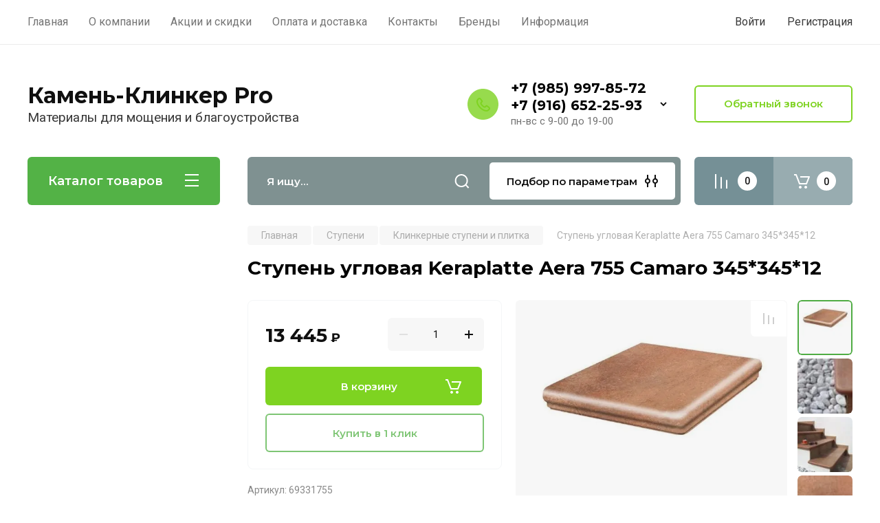

--- FILE ---
content_type: text/html; charset=utf-8
request_url: https://kamen-klinker.pro/magazin/product/stupen-uglovaya-keraplatte-aera-755-camaro-345-345-12
body_size: 31786
content:
<!doctype html>
<html lang="ru">

<head>
<meta charset="utf-8">
<meta name="robots" content="all"/>
<title>Ступень угловая Keraplatte Aera 755 Camaro 345*345*12, купить в Москве</title>
<meta name="description" content="Ступень угловая Keraplatte Aera 755 Camaro 345*345*12, купить по цене производителя">
<meta name="keywords" content="Ступень угловая Keraplatte Aera 755 Camaro 345*345*12, Ступень угловая Keraplatte Aera 755 Camaro 345*345*12 купить,  Aera 755 Camaro, Ступени Stroher, Ступени клинкерные для крыльца, Ступени Keraplatte Aera">
<meta name="SKYPE_TOOLBAR" content="SKYPE_TOOLBAR_PARSER_COMPATIBLE">
<meta name="viewport" content="width=device-width, initial-scale=1.0, maximum-scale=1.0, user-scalable=no">
<meta name="format-detection" content="telephone=no">
<meta http-equiv="x-rim-auto-match" content="none">

<!-- JQuery -->
<script src="/g/libs/jquery/1.10.2/jquery.min.js" charset="utf-8"></script>
<!-- JQuery -->

<!-- Common js -->
	<link rel="stylesheet" href="/g/css/styles_articles_tpl.css">

            <!-- 46b9544ffa2e5e73c3c971fe2ede35a5 -->
            <script src='/shared/s3/js/lang/ru.js'></script>
            <script src='/shared/s3/js/common.min.js'></script>
        <link rel='stylesheet' type='text/css' href='/shared/s3/css/calendar.css' /><link rel="stylesheet" href="/g/libs/lightgallery-proxy-to-hs/lightgallery.proxy.to.hs.min.css" media="all" async>
<script src="/g/libs/lightgallery-proxy-to-hs/lightgallery.proxy.to.hs.stub.min.js"></script>
<script src="/g/libs/lightgallery-proxy-to-hs/lightgallery.proxy.to.hs.js" async></script>
<link rel="icon" href="/favicon.svg" type="image/svg+xml">

<link rel='stylesheet' type='text/css' href='/t/images/__csspatch/2/patch.css'/>

<!--s3_require-->
<link rel="stylesheet" href="/g/basestyle/1.0.1/user/user.css" type="text/css"/>
<link rel="stylesheet" href="/g/basestyle/1.0.1/user/user.gray.css" type="text/css"/>
<script type="text/javascript" src="/g/basestyle/1.0.1/user/user.js" async></script>
<!--/s3_require-->
<!-- Common js -->

<!-- Shop init -->
			
		
		
		
			<link rel="stylesheet" type="text/css" href="/g/shop2v2/default/css/theme.less.css">		
			<script type="text/javascript" src="/g/printme.js"></script>
		<script type="text/javascript" src="/g/shop2v2/default/js/tpl.js"></script>
		<script type="text/javascript" src="/g/shop2v2/default/js/baron.min.js"></script>
		
			<script type="text/javascript" src="/g/shop2v2/default/js/shop2.2.js"></script>
		
	<script type="text/javascript">shop2.init({"productRefs": {"1026488902":{"dlina":{"345":["1363668302"]},"sirina_dlina_dugi_":{"345":["1363668302"]},"tolsina_139":{"83504302":["1363668302"]},"profil_stupeni":{"80391302":["1363668302"]},"kolicestvo_v_upakovke":{"1":["1363668302"]},"ves_1_st__732":{"4":["1363668302"]},"cvet_861":{"32213502":["1363668302"]},"strana_proizvodstva":{"28992702":["1363668302"]},"oplata":{"61167823093eb8cbcf73b1f3130929bd":["1363668302"]},"koefficient_antiskol_zenia_629":{"R10":["1363668302"]},"seria":{"88597902":["1363668302"]}}},"apiHash": {"getPromoProducts":"739b689b0c477ff808690e3063f7ea45","getSearchMatches":"0e67de80390425b746df17b05ffc3cd1","getFolderCustomFields":"d992ba25663a2a5354e25b7889aa6e9d","getProductListItem":"5cb9d9991b3e96118def19015083c28c","cartAddItem":"a27446d86b0eb73c994604574574e6df","cartRemoveItem":"f39a66178c74bbc051d8210fcaa45100","cartUpdate":"49fc33839ffc4e08774789270397e1ce","cartRemoveCoupon":"8c70ea67ee67ade10fcb89d3fc42527b","cartAddCoupon":"84415de236acdf3503eb226e242b1552","deliveryCalc":"f37315118dac0cfc18a5cefbf131ee5d","printOrder":"00b339d7ef5f9f38cec6871d9ccf0951","cancelOrder":"7e14c4c08535f1b564523ca781904f43","cancelOrderNotify":"2be10a9213d361b533549bc1d6b703cd","repeatOrder":"e86f2451a7bc2665aea050f6451a34a8","paymentMethods":"bb9d3d8a5f209c9a4d73eac00b34079a","compare":"8799d630f707dcbc09b78e866580e6fd"},"hash": null,"verId": 2290745,"mode": "product","step": "","uri": "/magazin","IMAGES_DIR": "/d/","my": {"gr_selected_theme":8,"show_rating_sort":true,"show_amount_sort":true,"gr_pagelist_version":"global:shop2.2.110-paintwork-pagelist.tpl","gr_cart_preview_version":"2.2.110-paintwork-products-shop-cart-preview","gr_filter_version":"global:shop2.2.110-auto-accessories-adaptive-store-filter.tpl","gr_cart_page_version":"global:shop2.2.110-paintwork-cart.tpl","gr_product_template_name":"shop2.2.110-paintwork-product-list-thumbs.tpl","gr_product_page_version":"global:shop2.2.110-paintwork-product.tpl","gr_collections_item":"global:shop2.2.110-paintwork-product-item-collections.tpl","gr_compare_tooltip":"\u0421\u0440\u0430\u0432\u043d\u0438\u0442\u044c","gr_compare_tooltip_added":"\u0423\u0434\u0430\u043b\u0438\u0442\u044c","buy_alias":"\u0412 \u043a\u043e\u0440\u0437\u0438\u043d\u0443","buy_mod":true,"buy_kind":true,"on_shop2_btn":true,"gr_auth_placeholder":true,"gr_show_collcetions_amount":true,"gr_kinds_slider":true,"gr_cart_titles":true,"gr_filter_remodal_res":"1260","gr_sorting_no_filter":true,"gr_filter_remodal":true,"gr_filter_range_slider":false,"gr_search_range_slider":false,"gr_add_to_compare_text":"\u0421\u0440\u0430\u0432\u043d\u0438\u0442\u044c","gr_search_form_title":"\u041f\u041e\u0418\u0421\u041a \u041f\u041e \u041f\u0410\u0420\u0410\u041c\u0415\u0422\u0420\u0410\u041c","gr_vendor_in_thumbs":true,"gr_show_titles":true,"gr_show_options_text":"\u0412\u0441\u0435 \u043f\u0430\u0440\u0430\u043c\u0435\u0442\u0440\u044b","gr_pagelist_only_icons":true,"gr_filter_title_text":"\u0424\u0418\u041b\u042c\u0422\u0420","gr_filter_btn_text":"\u0424\u0418\u041b\u042c\u0422\u0420","gr_filter_reset_text":"\u041e\u0447\u0438\u0441\u0442\u0438\u0442\u044c","gr_card_slider_class":" vertical","gr_product_one_click":"\u041a\u0443\u043f\u0438\u0442\u044c \u0432 1 \u043a\u043b\u0438\u043a","gr_options_more_btn":"\u0412\u0441\u0435 \u043f\u0430\u0440\u0430\u043c\u0435\u0442\u0440\u044b","gr_cart_auth_remodal":true,"gr_cart_show_options_text":"\u041f\u043e\u043a\u0430\u0437\u0430\u0442\u044c \u043f\u0430\u0440\u0430\u043c\u0435\u0442\u0440\u044b","gr_cart_clear_btn_class":"clear_btn","gr_cart_back_btn":"\u041a \u043f\u043e\u043a\u0443\u043f\u043a\u0430\u043c","gr_cart_total_title":"\u0420\u0430\u0441\u0447\u0435\u0442","gr_cart_total_text":"\u0421\u0443\u043c\u043c\u0430 \u0437\u0430\u043a\u0430\u0437\u0430:","gr_cart_autoriz_btn_class":"cart_buy_rem","gr_cart_regist_btn_class":"cart_regist_btn","gr_coupon_placeholder":"\u041a\u0443\u043f\u043e\u043d","gr_my_title_param_button":false,"fold_btn_tit":"\u041a\u0430\u0442\u0430\u043b\u043e\u0433 \u0442\u043e\u0432\u0430\u0440\u043e\u0432","fold_mobile_title":"\u041a\u0430\u0442\u0430\u043b\u043e\u0433","search_btn_tit":"\u041f\u043e\u0434\u0431\u043e\u0440 \u043f\u043e \u043f\u0430\u0440\u0430\u043c\u0435\u0442\u0440\u0430\u043c","search_form_btn":"\u041d\u0430\u0439\u0442\u0438","gr_show_nav_btns":true,"gr_hide_no_amount_rating":"true","price_fa_rouble":false,"gr_filter_placeholders":true,"gr_filter_only_field_title":true,"gr_comments_only_field_placeholder":true,"gr_coupon_used_text":"\u0418\u0441\u043f\u043e\u043b\u044c\u0437\u043e\u0432\u0430\u043d\u043d\u044b\u0439","gr_pluso_title":"\u041f\u043e\u0434\u0435\u043b\u0438\u0442\u044c\u0441\u044f","gr_show_one_click_in_thumbs":true,"gr_pagelist_lazy_load":true,"lazy_load_subpages":true,"gr_img_lazyload":true,"gr_buy_btn_data_url":true,"gr_product_preview_title":"\u0414\u043e\u0431\u0430\u0432\u043b\u0435\u043d \u0432 \u043a\u043e\u0440\u0437\u0438\u043d\u0443"},"shop2_cart_order_payments": 1,"cf_margin_price_enabled": 0,"maps_yandex_key":"30510951-c3e6-4e42-8c2f-5f95872ce885","maps_google_key":""});</script>
<style type="text/css">.product-item-thumb {width: 350px;}.product-item-thumb .product-image, .product-item-simple .product-image {height: 350px;width: 350px;}.product-item-thumb .product-amount .amount-title {width: 254px;}.product-item-thumb .product-price {width: 300px;}.shop2-product .product-side-l {width: 200px;}.shop2-product .product-image {height: 190px;width: 200px;}.shop2-product .product-thumbnails li {width: 56px;height: 56px;}</style>
<!-- Shop init -->

	<style>
		.main-slider{margin-bottom:30px;position:relative;height:420px;overflow:hidden;height:auto}@media (max-width: 767px){.main-slider{margin-left:-16px;margin-right:-16px;margin-bottom:0;height:auto}}.main-slider__inner_slid{height:auto;margin:-3px 0}.main-slider__item_slid{height:auto;padding-top:37.5%;position:relative;display:block;width:100%;text-decoration:none}@media (max-width: 1280px){.main-slider__item_slid{padding-top:40%}}@media (max-width: 767px){.main-slider__item_slid{padding-top:unset;height:320px}}@media (max-width: 425px){.main-slider__item_slid{height:220px}}.main-slider__item_in{display:block}.main-slider__image_slid{position:absolute;top:0;left:0;width:100%;height:100%;display:block}.main-slider__image_slid.slider_overlay:before{position:absolute;content:'';top:0;left:0;width:100%;height:100%}.main-slider__image_slid.mobile_image{display:none}@media (max-width: 639px){.main-slider__image_slid.mobile_image{display:block}}.main-slider__slid_text{position:relative;display:-moz-box;display:-webkit-box;display:-webkit-flex;display:-moz-flex;display:-ms-flexbox;display:flex;-webkit-box-direction:normal;-webkit-box-orient:vertical;-moz-box-direction:normal;-moz-box-orient:vertical;-webkit-flex-direction:column;-moz-flex-direction:column;-ms-flex-direction:column;flex-direction:column;-webkit-box-align:start;-ms-flex-align:start;-webkit-align-items:flex-start;-moz-align-items:flex-start;align-items:flex-start;-webkit-box-pack:center;-ms-flex-pack:center;-webkit-justify-content:center;-moz-justify-content:center;justify-content:center;width:50%;padding:20px 20px 20px 40px;height:100%;position:absolute;top:0;bottom:0}@media (max-width: 1260px){.main-slider__slid_text{width:70%;padding-left:30px}}@media (max-width: 767px){.main-slider__slid_text{width:100%;padding:15px 36px}}@media (max-width: 479px){.main-slider__slid_text{padding-right:16px;padding-left:16px}}.main-slider__slid_flag{padding:5px 14px 5px 16px;display:inline-block;font-family:Montserrat,sans-serif;height:auto;line-height:22px;font-weight:700;text-align:center;margin-bottom:10px;position:relative;margin-top:20px;margin-bottom:7px;padding:5px 15px;min-width:76px}@media (max-width: 767px){.main-slider__slid_flag{margin-bottom:5px;padding:4px 12px;min-width:54px;line-height:14px}}@media (max-width: 479px){.main-slider__slid_flag{margin-top:6px;margin-bottom:6px}}.main-slider__slid_tit{margin-top:8px;margin-bottom:8px;font-family:Montserrat,sans-serif;line-height:1.1em;font-weight:700;display:block}@media (max-width: 1023px){.main-slider__slid_tit{margin-top:4px;margin-bottom:4px}}@media (max-width: 479px){.main-slider__slid_tit{margin-top:4px;margin-bottom:4px}}.main-slider__slid_desc{margin-top:8px;margin-bottom:8px;display:block}@media (max-width: 1023px){.main-slider__slid_desc{margin-top:4px;margin-bottom:4px}}@media (max-width: 479px){.main-slider__slid_desc{margin-top:2px;margin-bottom:2px;line-height:1.2}}.main-slider__slid_btn{display:inline-block;margin-top:15px;margin-bottom:0;padding:18px 30px;font-family:Montserrat,sans-serif;line-height:1.1em;font-weight:600;text-decoration:none;position:relative;z-index:1;transition:all .3s;overflow:hidden;margin-top:26px;margin-bottom:0}@media (max-width: 1023px){.main-slider__slid_btn{padding:16px 30px;margin-top:10px}}@media (max-width: 479px){.main-slider__slid_btn{padding:12px 16px}}.main-slider__slid_btn:before{position:absolute;content:'';z-index:-1;top:0;right:0;width:0;height:100%;transition:all .3s}.main-slider__slid_btn:hover:before{width:100%}@media (max-width: 767px){.main-slider__slid_btn.slider_btn_hide{display:none}}.main-slider .slick-prev,.main-slider .slick-next{position:absolute;right:0;z-index:1;width:60px;height:60px}@media (max-width: 1280px){.main-slider .slick-prev,.main-slider .slick-next{width:50px;height:50px}}.main-slider .slick-prev{top:20px;right:20px}@media (max-width: 767px){.main-slider .slick-prev{bottom:0;right:40px}}.main-slider .slick-next{bottom:20px;right:20px}.main-slider .slick-next:before{transform:rotate(180deg)}.main-slider ul.slick-dots{display:flex;flex-direction:column;position:absolute;right:45px;top:calc(50% - 110px);margin:0;height:220px;align-items:center;justify-content:center}.main-slider ul.slick-dots li{margin:8px 0}@media (max-width: 1023px){.main-slider ul.slick-dots li{margin:4px 0}}@media (max-width: 767px){.main-slider ul.slick-dots li{margin:0 4px}}.main-slider ul.slick-dots li.slick-active{margin:7px 0}@media (max-width: 1023px){.main-slider ul.slick-dots li.slick-active{margin:3px 0}}@media (max-width: 767px){.main-slider ul.slick-dots li.slick-active{margin:0 4px}}@media (min-width: 768px) and (max-width: 1280px){.main-slider ul.slick-dots{right:40px}}@media (max-width: 767px){.main-slider ul.slick-dots{flex-direction:row;height:auto;width:220px;top:calc(100% - 30px);right:calc(50% - 110px)}}@media (max-width: 425px){.main-slider ul.slick-dots{top:calc(100% - 20px)}}.main-slider .slider_counter{position:absolute;min-width:80px;top:0;right:0;padding:12px 10px;font-family:Montserrat,sans-serif;line-height:1em;font-weight:600;text-align:center;display:-moz-box;display:-webkit-box;display:-webkit-flex;display:-moz-flex;display:-ms-flexbox;display:flex;-webkit-box-pack:center;-ms-flex-pack:center;-webkit-justify-content:center;-moz-justify-content:center;justify-content:center;display:none}@media (max-width: 767px){.main-slider .slider_counter{bottom:0;top:auto;right:auto;left:0;padding:17.5px 10px;min-width:52px}}.main-slider .slider_counter .slider_del{padding:0 5px}
		@media (min-width: 1261px){.main-slider__inner_slid:not(.slick-slider){height: 400px;overflow: hidden;}}
	</style>


<!-- Custom styles -->
<link rel="stylesheet" href="/g/libs/jqueryui/datepicker-and-slider/css/jquery-ui.css">
<link rel="stylesheet" href="/g/libs/lightgallery/v1.2.19/lightgallery.css">
<link rel="stylesheet" href="/g/libs/remodal/css/remodal.css">
<link rel="stylesheet" href="/g/libs/remodal/css/remodal-default-theme.css">
<link rel="stylesheet" href="/g/libs/waslide/css/waslide.css">
<!-- Custom styles -->


<!-- Custom js -->
<script src="/g/libs/jquery-responsive-tabs/1.6.3/jquery.responsiveTabs.min.js" charset="utf-8"></script>
<script src="/g/libs/jquery-match-height/0.7.2/jquery.matchHeight.min.js" charset="utf-8"></script>
<script src="/g/libs/jqueryui/datepicker-and-slider/js/jquery-ui.min.js" charset="utf-8"></script>
<script src="/g/libs/jqueryui/touch_punch/jquery.ui.touch_punch.min.js" charset="utf-8"></script>

<script src="/g/libs/owl-carousel/2.3.4/owl.carousel.min.js" charset="utf-8"></script>


<script src="/g/libs/flexmenu/1.6.2/flexmenu.min.js" charset="utf-8"></script> <script src="/g/libs/flexmenu/1.6.2/modernizr.custom.js" charset="utf-8"></script>  
<script src="/g/libs/lightgallery/v1.2.19/lightgallery.js" charset="utf-8"></script>
<script src="/g/libs/jquery-slick/1.6.0/slick.min.js" charset="utf-8"></script>
<script src="/g/libs/remodal/js/remodal.js" charset="utf-8"></script>
<script src="/g/libs/waslide/js/animit.js"></script>
<script src="/g/libs/waslide/js/waslide.js"></script>

<script src="/g/libs/timer/js/timer.js" charset="utf-8"></script>

<!-- Custom js -->

<!-- Site js -->
<script src="/g/s3/misc/form/shop-form/shop-form-minimal.js" charset="utf-8"></script>
<script src="/g/templates/shop2/2.110.2/auto-accessories/js/plugins.js" charset="utf-8"></script>

<!-- Site js -->




<link rel="stylesheet" href="/g/libs/jquery-popover/0.0.4/jquery.popover.css">
<script src="/g/libs/jquery-popover/0.0.4/jquery.popover.js" charset="utf-8"></script>

<!-- Theme styles -->

	
		    <link rel="stylesheet" href="/g/templates/shop2/2.110.2/universal-shop-pro/themes/theme0/theme.scss.css">
	
<!-- Theme styles -->

<!-- Main js -->
	<script src="/g/templates/shop2/2.110.2/universal-shop-pro/js/shop_main.js" charset="utf-8"></script>
<!-- Main js -->


<link rel="stylesheet" href="/g/templates/shop2/2.110.2/universal-shop-pro/css/global_styles.css">
<meta name="yandex-verification" content="5d6201666c3bc8c6" />
</head><body class="site">
	
	   
		   
   <div class="site_wrap wrap_ton"  data-bg="/thumb/2/COQMWTR9Tz-WtdgdCgZscA/1920r1080/d/bg2.png" >
	   <div class="mobile_panel_wrap">
	      <div class="mobile__panel">
	         <a class="close-button"><span>&nbsp;</span></a>
	         <div class="mobile_panel_inner">
	            <div class="mobile_menu_prev">
	            	<div class="btn_next_menu"><span>Меню</span></div>
	            	<div class="registration_wrap">
	            		
	            									<a href="/users" class="login">
				         		Войти
				         	</a>
				         	
				         	<a href="/users/register" class="registration">
				         		Регистрация
				         	</a>
									         	
			         </div>
	                <nav class="mobile_shared_wrap">                    
	                </nav>
	
	            </div>
	            <div class="mobile_menu_next">
	               <div class="btn_prev_menu"><span>Назад</span></div>
	               
	            </div>
	            <div class="mobile_brands">
	               <div class="btn_prev_menu"><span class="prev">Назад</span> <a href="javascript:void(0);" class="close-button"></a></div>
	               
	            </div>
	         </div>
	      </div>
	   </div>

	   <div class="site__wrapper site__wrapper-timer">
       			      <div class="top-menu block_padding">
	         
	         				<div class="top-menu__inner">
					<ul class="top_menu menu-default top-menu__items">
				        				
				            				
				            				                <li class="has-child opened"><a href="/"><span>Главная</span></a>
				            				            				
				        				
				            				                				                        </li>
				                    				                				            				
				            				                <li class="has-child"><a href="/o-kompanii"><span>О компании</span></a>
				            				            				
				        				
				            				                				                        </li>
				                    				                				            				
				            				                <li class=""><a href="/akcii"><span>Акции и скидки</span></a>
				            				            				
				        				
				            				                				                        </li>
				                    				                				            				
				            				                <li class=""><a href="/oplata"><span>Оплата и доставка</span></a>
				            				            				
				        				
				            				                				                        </li>
				                    				                				            				
				            				                <li class="has-child"><a href="/kontakty"><span>Контакты</span></a>
				            				            				
				        				
				            				                				                        <ul>
				                    				            				
				            				                <li class=""><a href="/svyazatsya-s-nami"><span>Напишите нам</span></a>
				            				            				
				        				
				            				                				                        </li>
				                    				                            </ul>
				                        </li>
				                    				                				            				
				            				                <li class=""><a href="/all-vendors-page"><span>Бренды</span></a>
				            				            				
				        				
				            				                				                        </li>
				                    				                				            				
				            				                <li class="has-child"><a href="/informatsiya"><span>Информация</span></a>
				            				            				
				        				
				            				                				                        <ul>
				                    				            				
				            				                <li class=""><a href="/news"><span>Новости</span></a>
				            				            				
				        				
				            				                				                        </li>
				                    				                				            				
				            				                <li class=""><a href="/poleznye-stati"><span>Статьи</span></a>
				            				            				
				        				        </li>
				    </ul>
				    				        </li>
				    </ul>
				    				</div>
				         
	         <div class="registration_wrap">
	         	
	         					
					<div class="login" data-remodal-target="login_popap">
		         		Войти
		         	</div>
		         	
		         	<a href="/users/register" class="registration">
	         			Регистрация
		         	</a>
					         </div>
	      </div>
	      <div class="site__inner site__inner-timer">
	         <header class="site-header block_padding no-slider">
	            <div class="company-info">
	            											<div class="company-info__name_desc">
		  						  						               				<a href="https://kamen-klinker.pro" title="На главную страницу" class="company-info__name">Камень-Клинкер Pro</a>
	               					               		               		               <div class="company-info__descr">Материалы для мощения и благоустройства</div>
		               	               </div>
	               	            </div>
	            <div class="head-contacts">
	               <div class="head-contacts__inner">
	                  
	                  	                  <div class="head-contacts__phones">
	                     <div class="head-contacts__phones-inner">
	                        <div class="div-block">
	                        		                        					                        				                        					                        		<div><a href="tel:+7 (985) 997-85-72" class="link">+7 (985) 997-85-72</a></div>
			                        			                        				                        				                        					                        		<div><a href="tel:+7 (916) 652-25-93" class="link">+7 (916) 652-25-93</a></div>
			                        			                        		                        		                        </div>
	                        	                        <div class="head-contacts__phone-time">пн-вс с 9-00 до 19-00</div>
	                        	                     </div>
	                    <div class="phones_popup" data-remodal-target="phones_popup">Просмотр</div>
	                  </div>
	                  	               </div>
	               <div class="head-conracts__recall"><span data-remodal-target="form_top_popap" class="head-conracts__recall-btn w-button">Обратный звонок</span></div>	            </div>
	         </header>
	         
 	         <div data-remodal-id="fixed-categor" class="remodal fixed-categor" role="dialog" data-remodal-options="hashTracking: false">
	         	<button data-remodal-action="close" class="close-button"><span>&nbsp;</span></button>
	         	<input id="cat-tab" type="radio" name="tabs" checked><!--
	            --><label for="cat-tab" title="Категории" class="cat-tab">Категории</label><!--
	            --><input id="brand-tab" type="radio" name="tabs" ><!--
	            --><label for="brand-tab" title="Бренды" class="brand-tab">Бренды</label>
	         </div>
	         
  	         <div class="site-fixed-panel">
				<div class="shop-modules__folders" data-remodal-target="fixed-categor">
				  <div class="shop-modules__folders-title">Каталог товаров</div>
				  <div class="shop-modules__folder-icon"></div>
				</div>
				<div class="shop-modules__folders_mobile">
					<div class="shop-modules__folder-icon"></div>
				</div>
	         	<nav class="top-menu__inner">            
	            	<ul class="top-menu__items"><li class="opened active"><a href="/" >Главная</a></li><li><a href="/o-kompanii" >О компании</a></li><li><a href="/akcii" >Акции и скидки</a></li><li><a href="/oplata" >Оплата и доставка</a></li><li class="has-child"><a href="/kontakty" >Контакты</a><ul class="level-2"><li><a href="/svyazatsya-s-nami" >Напишите нам</a></li></ul></li><li><a href="/all-vendors-page" >Бренды</a></li><li class="has-child"><a href="/informatsiya" >Информация</a><ul class="level-2"><li><a href="/news" >Новости</a></li><li><a href="/poleznye-stati" >Статьи</a></li></ul></li></ul>	         	</nav>
	         	<div class="shop-modules__right">
	               					<div class="compare-block">
						<a href="/magazin/compare" class="compare-block__link" target="_blank">&nbsp;</a>
						<div class="compare-block__amount">0</div>
					</div>
	               	               
   	               <div class="shop-modules__cart cart_popup_btn cart_amount_null" >
		               		
												
							<a href="/magazin/cart" class="site-header__cart_btn">
								<span class="shop-modules__cart-amount">0</span>
							</a>
								
								                  
	               </div>
	               
	          	</div>
	         </div>
	         
	         
	         <div class="shop-modules block_padding">
	            <div class="shop-modules__inner">
	               <div class="shop-modules__folders active">
	                  <div class="shop-modules__folders-title">Каталог товаров</div>
	                  <div class="shop-modules__folder-icon"></div>
	               </div>
	               <div class="shop-modules__folders_mobile">
	                  <div class="shop-modules__folder-icon"></div>
	               </div>
	                <div class="shop-modules__search">
	                     <nav class="search_catalog_top">
	                     	<div class="search_catalog_top-in">
	                     											<form action="/magazin/search" enctype="multipart/form-data" method="get" class="shop-modules__search-form w-form">
									     <input type="text" id="s[name]" name="search_text" autocomplete="off" placeholder="Я ищу…" class="shop-modules__search-input w-input">
									     <button class="shop-modules__search-btn w-button">Найти</button>
									<re-captcha data-captcha="recaptcha"
     data-name="captcha"
     data-sitekey="6LfLhZ0UAAAAAEB4sGlu_2uKR2xqUQpOMdxygQnA"
     data-lang="ru"
     data-rsize="invisible"
     data-type="image"
     data-theme="light"></re-captcha></form>              
		                       			                    </div>
				     	 </nav>
	                    <div data-remodal-target="search_popap" class="shop-modules__search-popup w-button">Подбор по параметрам</div>
	                </div>
	               <div class="mobile-contacts" data-remodal-target="phones_popup">&nbsp;</div>
	               <div class="mobile-search" data-remodal-target="search_popap">&nbsp;</div>
	               
	                <div class="shop-modules__right">
		               						<div class="compare-block">
							<a href="/magazin/compare" class="compare-block__link" target="_blank">&nbsp;</a>
							<div class="compare-block__amount">0</div>
						</div>
		               						
		               <div class="shop-modules__cart cart_popup_btn cart_amount_null" >
		               		
							
														
						<a href="/magazin/cart" class="site-header__cart_btn">
							<span class="shop-modules__cart-amount">0</span>
						</a>
							
									                  
		               </div>
		          	</div>
	            </div>
	         </div>
	         
	         <div class="site-content content_shop_pages">
	            <div class="site-content__inner block_padding">
	              
	               <div class="site-content__left">
	                  
	                  					    <nav class="folders-nav">
					        <ul class="folders_menu">
					        	
					        	<div class="brand-search">
					        		<span>
					        			Искать по бренду
					        		</span>
					        	</div>
					        	
					            					                					            					                					                    					
					                    					                        <li class="cat-item firstlevel has sublevel">
												<a href="/magazin/folder/trotuarnaya-plitka" class="hasArrow ">
													
						                        							                        		<span class="cat-item__title  padding">Тротуарная плитка</span>
					                        		
					                        	</a>
					                    					                    																									                					            					                					                    					                        					                            <ul>
					                            	<li class="parentItem"><a href="/magazin/folder/trotuarnaya-plitka"><span>Тротуарная плитка</span></a></li>
					                        					                    					
					                    					                        <li class=""> 
					                        	<a href="/magazin/folder/trotuarnaya-plitka-1">Стандарт</a>
					                    					                    																									                					            					                					                    					                        					                            </li>
					                            					                        					                    					
					                    					                        <li class=""> 
					                        	<a href="/magazin/folder/multiformat">Мультиформат</a>
					                    					                    																									                					            					                					                    					                        					                            </li>
					                            					                        					                    					
					                    					                        <li class=""> 
					                        	<a href="/magazin/folder/multiformat-1">Крупный формат</a>
					                    					                    																									                					            					                					                    					                        					                            </li>
					                            					                        					                    					
					                    					                        <li class=""> 
					                        	<a href="/magazin/folder/radiplnaya">Радиальная</a>
					                    					                    																									                					            					                					                    					                        					                            </li>
					                            					                                </ul>
					                                </li>
					                            					                        					                    					
					                    					                        <li class="cat-item firstlevel">
												<a href="/magazin/folder/klinkernaya-bruschatka" class="hasArrow ">
													
						                        							                        		<span class="cat-item__title  padding">Клинкерная брусчатка</span>
					                        		
					                        	</a>
					                    					                    																									                					            					                					                    					                        					                            </li>
					                            					                        					                    					
					                    					                        <li class="cat-item firstlevel has sublevel">
												<a href="/magazin/folder/bordyury" class="hasArrow ">
													
						                        							                        		<span class="cat-item__title  padding">Бордюры</span>
					                        		
					                        	</a>
					                    					                    																									                					            					                					                    					                        					                            <ul>
					                            	<li class="parentItem"><a href="/magazin/folder/bordyury"><span>Бордюры</span></a></li>
					                        					                    					
					                    					                        <li class=""> 
					                        	<a href="/magazin/folder/betonnye-bordyury">Бетонные бордюры</a>
					                    					                    																									                					            					                					                    					                        					                            </li>
					                            					                        					                    					
					                    					                        <li class=""> 
					                        	<a href="/magazin/folder/betonnye-bordyury-1">Пластиковые бордюры</a>
					                    					                    																									                					            					                					                    					                        					                            </li>
					                            					                                </ul>
					                                </li>
					                            					                        					                    					
					                    					                        <li class="cat-item firstlevel has sublevel">
												<a href="/magazin/folder/stupeni" class="hasArrow ">
													
						                        							                        		<span class="cat-item__title  padding">Ступени</span>
					                        		
					                        	</a>
					                    					                    																									                					            					                					                    					                        					                            <ul>
					                            	<li class="parentItem"><a href="/magazin/folder/stupeni"><span>Ступени</span></a></li>
					                        					                    					
					                    					                        <li class=""> 
					                        	<a href="/magazin/folder/klinkernye-stupeni-i-plitka">Клинкерные ступени и плитка</a>
					                    					                    																									                					            					                					                    					                        					                            </li>
					                            					                        					                    					
					                    					                        <li class=""> 
					                        	<a href="/magazin/folder/betonnye-stupeni">Бетонные ступени</a>
					                    					                    																									                					            					                					                    					                        					                            </li>
					                            					                                </ul>
					                                </li>
					                            					                        					                    					
					                    					                        <li class="cat-item firstlevel has sublevel">
												<a href="/magazin/folder/iskusstvennyj-kamen" class="hasArrow ">
													
						                        							                        		<span class="cat-item__title  padding">Искусственный камень</span>
					                        		
					                        	</a>
					                    					                    																									                					            					                					                    					                        					                            <ul>
					                            	<li class="parentItem"><a href="/magazin/folder/iskusstvennyj-kamen"><span>Искусственный камень</span></a></li>
					                        					                    					
					                    					                        <li class=" has sublevel"> 
					                        	<a class="hasArrow" href="/magazin/folder/iskusstvennyj-kamen-leonardo-stone">Leonardo Stone</a>
					                    					                    																									                					            					                					                    					                        					                            <ul>
					                            	<li class="parentItem"><a href="/magazin/folder/iskusstvennyj-kamen-leonardo-stone"><span>Leonardo Stone</span></a></li>
					                        					                    					
					                    					                        <li class=""> 
					                        	<a href="/magazin/folder/plitka-pod-kirpich-leonardo-stone-1">Плитка под кирпич Leonardo Stone</a>
					                    					                    																									                					            					                					                    					                        					                            </li>
					                            					                        					                    					
					                    					                        <li class=""> 
					                        	<a href="/magazin/folder/leonardo-stone-ankona">Анкона</a>
					                    					                    																									                					            					                					                    					                        					                            </li>
					                            					                        					                    					
					                    					                        <li class=""> 
					                        	<a href="/magazin/folder/bretan">Бретань</a>
					                    					                    																									                					            					                					                    					                        					                            </li>
					                            					                        					                    					
					                    					                        <li class=""> 
					                        	<a href="/magazin/folder/bergamo">Бергамо</a>
					                    					                    																									                					            					                					                    					                        					                            </li>
					                            					                        					                    					
					                    					                        <li class=""> 
					                        	<a href="/magazin/folder/melburn">Мельбурн</a>
					                    					                    																									                					            					                					                    					                        					                            </li>
					                            					                        					                    					
					                    					                        <li class=""> 
					                        	<a href="/magazin/folder/shamoni">Шамони</a>
					                    					                    																									                					            					                					                    					                        					                            </li>
					                            					                        					                    					
					                    					                        <li class=""> 
					                        	<a href="/magazin/folder/korsika">Корсика</a>
					                    					                    																									                					            					                					                    					                        					                            </li>
					                            					                        					                    					
					                    					                        <li class=""> 
					                        	<a href="/magazin/folder/verona">Верона</a>
					                    					                    																									                					            					                					                    					                        					                            </li>
					                            					                        					                    					
					                    					                        <li class=""> 
					                        	<a href="/magazin/folder/shampan">Шампань</a>
					                    					                    																									                					            					                					                    					                        					                            </li>
					                            					                        					                    					
					                    					                        <li class=""> 
					                        	<a href="/magazin/folder/perudzha">Перуджа</a>
					                    					                    																									                					            					                					                    					                        					                            </li>
					                            					                        					                    					
					                    					                        <li class=""> 
					                        	<a href="/magazin/folder/leonardo">Леонардо</a>
					                    					                    																									                					            					                					                    					                        					                            </li>
					                            					                        					                    					
					                    					                        <li class=""> 
					                        	<a href="/magazin/folder/turin">Турин</a>
					                    					                    																									                					            					                					                    					                        					                            </li>
					                            					                        					                    					
					                    					                        <li class=""> 
					                        	<a href="/magazin/folder/turin-1">Форли</a>
					                    					                    																									                					            					                					                    					                        					                            </li>
					                            					                        					                    					
					                    					                        <li class=""> 
					                        	<a href="/magazin/folder/rim">Рим</a>
					                    					                    																									                					            					                					                    					                        					                            </li>
					                            					                        					                    					
					                    					                        <li class=""> 
					                        	<a href="/magazin/folder/palermo">Палермо</a>
					                    					                    																									                					            					                					                    					                        					                            </li>
					                            					                        					                    					
					                    					                        <li class=""> 
					                        	<a href="/magazin/folder/milan">Милан</a>
					                    					                    																									                					            					                					                    					                        					                            </li>
					                            					                        					                    					
					                    					                        <li class=""> 
					                        	<a href="/magazin/folder/versal">Версаль</a>
					                    					                    																									                					            					                					                    					                        					                            </li>
					                            					                        					                    					
					                    					                        <li class=""> 
					                        	<a href="/magazin/folder/monako">Монако</a>
					                    					                    																									                					            					                					                    					                        					                            </li>
					                            					                        					                    					
					                    					                        <li class=""> 
					                        	<a href="/magazin/folder/marsel">Марсель</a>
					                    					                    																									                					            					                					                    					                        					                            </li>
					                            					                        					                    					
					                    					                        <li class=""> 
					                        	<a href="/magazin/folder/luara">Луара</a>
					                    					                    																									                					            					                					                    					                        					                            </li>
					                            					                        					                    					
					                    					                        <li class=""> 
					                        	<a href="/magazin/folder/veneciya">Венеция</a>
					                    					                    																									                					            					                					                    					                        					                            </li>
					                            					                        					                    					
					                    					                        <li class=""> 
					                        	<a href="/magazin/folder/shato">Шато</a>
					                    					                    																									                					            					                					                    					                        					                            </li>
					                            					                        					                    					
					                    					                        <li class=""> 
					                        	<a href="/magazin/folder/kapri">Капри</a>
					                    					                    																									                					            					                					                    					                        					                            </li>
					                            					                                </ul>
					                                </li>
					                            					                        					                    					
					                    					                        <li class=" has sublevel"> 
					                        	<a class="hasArrow" href="/magazin/folder/white-hills">White Hills</a>
					                    					                    																									                					            					                					                    					                        					                            <ul>
					                            	<li class="parentItem"><a href="/magazin/folder/white-hills"><span>White Hills</span></a></li>
					                        					                    					
					                    					                        <li class=""> 
					                        	<a href="/magazin/folder/plitka-pod-kirpich-white-hills">Плитка под кирпич White Hills</a>
					                    					                    																									                					            					                					                    					                        					                            </li>
					                            					                        					                    					
					                    					                        <li class=""> 
					                        	<a href="/magazin/folder/ford-lend">Фьорд Лэнд</a>
					                    					                    																									                					            					                					                    					                        					                            </li>
					                            					                        					                    					
					                    					                        <li class=""> 
					                        	<a href="/magazin/folder/uord-hill">Уорд Хилл</a>
					                    					                    																									                					            					                					                    					                        					                            </li>
					                            					                        					                    					
					                    					                        <li class=""> 
					                        	<a href="/magazin/folder/kross-fell">Кросс Фелл</a>
					                    					                    																									                					            					                					                    					                        					                            </li>
					                            					                        					                    					
					                    					                        <li class=""> 
					                        	<a href="/magazin/folder/kross-fell-1">Уайт Клиффс</a>
					                    					                    																									                					            					                					                    					                        					                            </li>
					                            					                        					                    					
					                    					                        <li class=""> 
					                        	<a href="/magazin/folder/ajger">Айгер</a>
					                    					                    																									                					            					                					                    					                        					                            </li>
					                            					                        					                    					
					                    					                        <li class=""> 
					                        	<a href="/magazin/folder/nord-ridzh">Норд Ридж</a>
					                    					                    																									                					            					                					                    					                        					                            </li>
					                            					                        					                    					
					                    					                        <li class=""> 
					                        	<a href="/magazin/folder/lauter">Лаутер</a>
					                    					                    																									                					            					                					                    					                        					                            </li>
					                            					                        					                    					
					                    					                        <li class=""> 
					                        	<a href="/magazin/folder/zenlend">Зенлэнд</a>
					                    					                    																									                					            					                					                    					                        					                            </li>
					                            					                        					                    					
					                    					                        <li class=""> 
					                        	<a href="/magazin/folder/ist-ridzh">Ист Ридж</a>
					                    					                    																									                					            					                					                    					                        					                            </li>
					                            					                        					                    					
					                    					                        <li class=""> 
					                        	<a href="/magazin/folder/sanderlend">Сандерлэнд</a>
					                    					                    																									                					            					                					                    					                        					                            </li>
					                            					                        					                    					
					                    					                        <li class=""> 
					                        	<a href="/magazin/folder/toledo">Толедо</a>
					                    					                    																									                					            					                					                    					                        					                            </li>
					                            					                        					                    					
					                    					                        <li class=""> 
					                        	<a href="/magazin/folder/jorkshir">Йоркшир</a>
					                    					                    																									                					            					                					                    					                        					                            </li>
					                            					                        					                    					
					                    					                        <li class=""> 
					                        	<a href="/magazin/folder/shinon">Шинон</a>
					                    					                    																									                					            					                					                    					                        					                            </li>
					                            					                        					                    					
					                    					                        <li class=""> 
					                        	<a href="/magazin/folder/sheffild">Шеффилд</a>
					                    					                    																									                					            					                					                    					                        					                            </li>
					                            					                        					                    					
					                    					                        <li class=""> 
					                        	<a href="/magazin/folder/devon">Девон</a>
					                    					                    																									                					            					                					                    					                        					                            </li>
					                            					                        					                    					
					                    					                        <li class=""> 
					                        	<a href="/magazin/folder/lotian">Лотиан</a>
					                    					                    																									                					            					                					                    					                        					                            </li>
					                            					                        					                    					
					                    					                        <li class=""> 
					                        	<a href="/magazin/folder/lorn">Лорн</a>
					                    					                    																									                					            					                					                    					                        					                            </li>
					                            					                        					                    					
					                    					                        <li class=""> 
					                        	<a href="/magazin/folder/lenster">Ленстер</a>
					                    					                    																									                					            					                					                    					                        					                            </li>
					                            					                        					                    					
					                    					                        <li class=""> 
					                        	<a href="/magazin/folder/bremar">Бремар</a>
					                    					                    																									                					            					                					                    					                        					                            </li>
					                            					                        					                    					
					                    					                        <li class=""> 
					                        	<a href="/magazin/folder/sherbon">Шербон</a>
					                    					                    																									                					            					                					                    					                        					                            </li>
					                            					                        					                    					
					                    					                        <li class=""> 
					                        	<a href="/magazin/folder/loarre">Лоарре</a>
					                    					                    																									                					            					                					                    					                        					                            </li>
					                            					                        					                    					
					                    					                        <li class=""> 
					                        	<a href="/magazin/folder/till">Тилл</a>
					                    					                    																									                					            					                					                    					                        					                            </li>
					                            					                        					                    					
					                    					                        <li class=""> 
					                        	<a href="/magazin/folder/tivoli">Тиволи</a>
					                    					                    																									                					            					                					                    					                        					                            </li>
					                            					                        					                    					
					                    					                        <li class=""> 
					                        	<a href="/magazin/folder/berkli">Беркли</a>
					                    					                    																									                					            					                					                    					                        					                            </li>
					                            					                        					                    					
					                    					                        <li class=""> 
					                        	<a href="/magazin/folder/rutland">Рутланд</a>
					                    					                    																									                					            					                					                    					                        					                            </li>
					                            					                        					                    					
					                    					                        <li class=""> 
					                        	<a href="/magazin/folder/teviot">Тевиот</a>
					                    					                    																									                					            					                					                    					                        					                            </li>
					                            					                        					                    					
					                    					                        <li class=""> 
					                        	<a href="/magazin/folder/danvegan">Данвеган</a>
					                    					                    																									                					            					                					                    					                        					                            </li>
					                            					                        					                    					
					                    					                        <li class=""> 
					                        	<a href="/magazin/folder/darem">Дарем</a>
					                    					                    																									                					            					                					                    					                        					                            </li>
					                            					                        					                    					
					                    					                        <li class=""> 
					                        	<a href="/magazin/folder/morej">Морэй</a>
					                    					                    																									                					            					                					                    					                        					                            </li>
					                            					                        					                    					
					                    					                        <li class=""> 
					                        	<a href="/magazin/folder/hantli">Хантли</a>
					                    					                    																									                					            					                					                    					                        					                            </li>
					                            					                        					                    					
					                    					                        <li class=""> 
					                        	<a href="/magazin/folder/roka">Рока</a>
					                    					                    																									                					            					                					                    					                        					                            </li>
					                            					                        					                    					
					                    					                        <li class=""> 
					                        	<a href="/magazin/folder/kaskad-rejndzh">Каскад Рейндж</a>
					                    					                    																									                					            					                					                    					                        					                            </li>
					                            					                        					                    					
					                    					                        <li class=""> 
					                        	<a href="/magazin/folder/hajlend">Хайлэнд</a>
					                    					                    																									                					            					                					                    					                        					                            </li>
					                            					                        					                    					
					                    					                        <li class=""> 
					                        	<a href="/magazin/folder/el-torre">Эль Торре</a>
					                    					                    																									                					            					                					                    					                        					                            </li>
					                            					                        					                    					
					                    					                        <li class=""> 
					                        	<a href="/magazin/folder/monte-kyaro">Монте Кьяро</a>
					                    					                    																									                					            					                					                    					                        					                            </li>
					                            					                        					                    					
					                    					                        <li class=""> 
					                        	<a href="/magazin/folder/torre-byanka">Торре Бьянка</a>
					                    					                    																									                					            					                					                    					                        					                            </li>
					                            					                        					                    					
					                    					                        <li class=""> 
					                        	<a href="/magazin/folder/licen">Лицен</a>
					                    					                    																									                					            					                					                    					                        					                            </li>
					                            					                        					                    					
					                    					                        <li class=""> 
					                        	<a href="/magazin/folder/tibur">Тибур</a>
					                    					                    																									                					            					                					                    					                        					                            </li>
					                            					                                </ul>
					                                </li>
					                            					                        					                    					
					                    					                        <li class=" has sublevel"> 
					                        	<a class="hasArrow" href="/magazin/folder/esostone">Eсostone</a>
					                    					                    																									                					            					                					                    					                        					                            <ul>
					                            	<li class="parentItem"><a href="/magazin/folder/esostone"><span>Eсostone</span></a></li>
					                        					                    					
					                    					                        <li class=""> 
					                        	<a href="/magazin/folder/plitka-pod-kirpich-ecostone">Плитка под кирпич Ecostone</a>
					                    					                    																									                					            					                					                    					                        					                            </li>
					                            					                        					                    					
					                    					                        <li class=""> 
					                        	<a href="/magazin/folder/malta">Мальта</a>
					                    					                    																									                					            					                					                    					                        					                            </li>
					                            					                        					                    					
					                    					                        <li class=""> 
					                        	<a href="/magazin/folder/aspen">Аспен</a>
					                    					                    																									                					            					                					                    					                        					                            </li>
					                            					                        					                    					
					                    					                        <li class=""> 
					                        	<a href="/magazin/folder/edmonton">Эдмонтон</a>
					                    					                    																									                					            					                					                    					                        					                            </li>
					                            					                        					                    					
					                    					                        <li class=""> 
					                        	<a href="/magazin/folder/boston">Бостон</a>
					                    					                    																									                					            					                					                    					                        					                            </li>
					                            					                        					                    					
					                    					                        <li class=""> 
					                        	<a href="/magazin/folder/denver">Денвер</a>
					                    					                    																									                					            					                					                    					                        					                            </li>
					                            					                        					                    					
					                    					                        <li class=""> 
					                        	<a href="/magazin/folder/palacco">Палаццо</a>
					                    					                    																									                					            					                					                    					                        					                            </li>
					                            					                        					                    					
					                    					                        <li class=""> 
					                        	<a href="/magazin/folder/villa">Вилла</a>
					                    					                    																									                					            					                					                    					                        					                            </li>
					                            					                        					                    					
					                    					                        <li class=""> 
					                        	<a href="/magazin/folder/kasa">Каса</a>
					                    					                    																									                					            					                					                    					                        					                            </li>
					                            					                        					                    					
					                    					                        <li class=""> 
					                        	<a href="/magazin/folder/kastello-400">Кастелло 400</a>
					                    					                    																									                					            					                					                    					                        					                            </li>
					                            					                        					                    					
					                    					                        <li class=""> 
					                        	<a href="/magazin/folder/kastello-500">Кастелло 500</a>
					                    					                    																									                					            					                					                    					                        					                            </li>
					                            					                        					                    					
					                    					                        <li class=""> 
					                        	<a href="/magazin/folder/kastello-600">Кастелло 600</a>
					                    					                    																									                					            					                					                    					                        					                            </li>
					                            					                        					                    					
					                    					                        <li class=""> 
					                        	<a href="/magazin/folder/alberta">Альберта</a>
					                    					                    																									                					            					                					                    					                        					                            </li>
					                            					                        					                    					
					                    					                        <li class=""> 
					                        	<a href="/magazin/folder/eldorado">Эльдорадо</a>
					                    					                    																									                					            					                					                    					                        					                            </li>
					                            					                        					                    					
					                    					                        <li class=""> 
					                        	<a href="/magazin/folder/visler">Вислер</a>
					                    					                    																									                					            					                					                    					                        					                            </li>
					                            					                        					                    					
					                    					                        <li class=""> 
					                        	<a href="/magazin/folder/ural">Урал</a>
					                    					                    																									                					            					                					                    					                        					                            </li>
					                            					                        					                    					
					                    					                        <li class=""> 
					                        	<a href="/magazin/folder/nevada">Невада</a>
					                    					                    																									                					            					                					                    					                        					                            </li>
					                            					                        					                    					
					                    					                        <li class=""> 
					                        	<a href="/magazin/folder/kolorado">Колорадо</a>
					                    					                    																									                					            					                					                    					                        					                            </li>
					                            					                        					                    					
					                    					                        <li class=""> 
					                        	<a href="/magazin/folder/yukon">Юкон</a>
					                    					                    																									                					            					                					                    					                        					                            </li>
					                            					                        					                    					
					                    					                        <li class=""> 
					                        	<a href="/magazin/folder/shale">Шале</a>
					                    					                    																									                					            					                					                    					                        					                            </li>
					                            					                        					                    					
					                    					                        <li class=""> 
					                        	<a href="/magazin/folder/palermo-1">Палермо</a>
					                    					                    																									                					            					                					                    					                        					                            </li>
					                            					                        					                    					
					                    					                        <li class=""> 
					                        	<a href="/magazin/folder/kalgari">Калгари</a>
					                    					                    																									                					            					                					                    					                        					                            </li>
					                            					                        					                    					
					                    					                        <li class=""> 
					                        	<a href="/magazin/folder/dakota">Дакота</a>
					                    					                    																									                					            					                					                    					                        					                            </li>
					                            					                        					                    					
					                    					                        <li class=""> 
					                        	<a href="/magazin/folder/kanon">Каньон</a>
					                    					                    																									                					            					                					                    					                        					                            </li>
					                            					                        					                    					
					                    					                        <li class=""> 
					                        	<a href="/magazin/folder/arizona">Аризона</a>
					                    					                    																									                					            					                					                    					                        					                            </li>
					                            					                        					                    					
					                    					                        <li class=""> 
					                        	<a href="/magazin/folder/gotika">Готика</a>
					                    					                    																									                					            					                					                    					                        					                            </li>
					                            					                        					                    					
					                    					                        <li class=""> 
					                        	<a href="/magazin/folder/kedr">Кедр</a>
					                    					                    																									                					            					                					                    					                        					                            </li>
					                            					                                </ul>
					                                </li>
					                            					                        					                    					
					                    					                        <li class=" has sublevel"> 
					                        	<a class="hasArrow" href="/magazin/folder/atlas-stone">Atlas Stone</a>
					                    					                    																									                					            					                					                    					                        					                            <ul>
					                            	<li class="parentItem"><a href="/magazin/folder/atlas-stone"><span>Atlas Stone</span></a></li>
					                        					                    					
					                    					                        <li class=""> 
					                        	<a href="/magazin/folder/plitka-pod-kirpich-atlas-stone">Плитка под кирпич Atlas Stone</a>
					                    					                    																									                					            					                					                    					                        					                            </li>
					                            					                        					                    					
					                    					                        <li class=""> 
					                        	<a href="/magazin/folder/bazalt">Базальт</a>
					                    					                    																									                					            					                					                    					                        					                            </li>
					                            					                        					                    					
					                    					                        <li class=""> 
					                        	<a href="/magazin/folder/kvarcit-10">Кварцит 10</a>
					                    					                    																									                					            					                					                    					                        					                            </li>
					                            					                        					                    					
					                    					                        <li class=""> 
					                        	<a href="/magazin/folder/izvestnyak-shirokij">Известняк широкий</a>
					                    					                    																									                					            					                					                    					                        					                            </li>
					                            					                        					                    					
					                    					                        <li class=""> 
					                        	<a href="/magazin/folder/but">Бут</a>
					                    					                    																									                					            					                					                    					                        					                            </li>
					                            					                        					                    					
					                    					                        <li class=""> 
					                        	<a href="/magazin/folder/ravelin">Равелин</a>
					                    					                    																									                					            					                					                    					                        					                            </li>
					                            					                        					                    					
					                    					                        <li class=""> 
					                        	<a href="/magazin/folder/tonkij-plast">Тонкий пласт</a>
					                    					                    																									                					            					                					                    					                        					                            </li>
					                            					                        					                    					
					                    					                        <li class=""> 
					                        	<a href="/magazin/folder/dolomit">Доломит</a>
					                    					                    																									                					            					                					                    					                        					                            </li>
					                            					                        					                    					
					                    					                        <li class=""> 
					                        	<a href="/magazin/folder/granit-shiroki">Гранит широкий</a>
					                    					                    																									                					            					                					                    					                        					                            </li>
					                            					                        					                    					
					                    					                        <li class=""> 
					                        	<a href="/magazin/folder/skala">Скала</a>
					                    					                    																									                					            					                					                    					                        					                            </li>
					                            					                        					                    					
					                    					                        <li class=""> 
					                        	<a href="/magazin/folder/slancevyj-plast">Сланцевый пласт</a>
					                    					                    																									                					            					                					                    					                        					                            </li>
					                            					                        					                    					
					                    					                        <li class=""> 
					                        	<a href="/magazin/folder/eksedra">Экседра</a>
					                    					                    																									                					            					                					                    					                        					                            </li>
					                            					                        					                    					
					                    					                        <li class=""> 
					                        	<a href="/magazin/folder/mramor">Мрамор</a>
					                    					                    																									                					            					                					                    					                        					                            </li>
					                            					                        					                    					
					                    					                        <li class=""> 
					                        	<a href="/magazin/folder/travertin-miks">Травертин микс</a>
					                    					                    																									                					            					                					                    					                        					                            </li>
					                            					                        					                    					
					                    					                        <li class=""> 
					                        	<a href="/magazin/folder/travertin-10">Травертин 10</a>
					                    					                    																									                					            					                					                    					                        					                            </li>
					                            					                        					                    					
					                    					                        <li class=""> 
					                        	<a href="/magazin/folder/travertin-20">Травертин 20</a>
					                    					                    																									                					            					                					                    					                        					                            </li>
					                            					                        					                    					
					                    					                        <li class=""> 
					                        	<a href="/magazin/folder/peschanyj-plast">Песчаный пласт</a>
					                    					                    																									                					            					                					                    					                        					                            </li>
					                            					                        					                    					
					                    					                        <li class=""> 
					                        	<a href="/magazin/folder/diabaz">Диабаз</a>
					                    					                    																									                					            					                					                    					                        					                            </li>
					                            					                        					                    					
					                    					                        <li class=""> 
					                        	<a href="/magazin/folder/citadel">Цитадель</a>
					                    					                    																									                					            					                					                    					                        					                            </li>
					                            					                        					                    					
					                    					                        <li class=""> 
					                        	<a href="/magazin/folder/peschanik">Песчаник</a>
					                    					                    																									                					            					                					                    					                        					                            </li>
					                            					                        					                    					
					                    					                        <li class=""> 
					                        	<a href="/magazin/folder/skalistaya-gora">Скалистая гора</a>
					                    					                    																									                					            					                					                    					                        					                            </li>
					                            					                        					                    					
					                    					                        <li class=""> 
					                        	<a href="/magazin/folder/ugolnyj-plast">Угольный пласт</a>
					                    					                    																									                					            					                					                    					                        					                            </li>
					                            					                        					                    					
					                    					                        <li class=""> 
					                        	<a href="/magazin/folder/krepostnaya-stena">Крепостная стена</a>
					                    					                    																									                					            					                					                    					                        					                            </li>
					                            					                        					                    					
					                    					                        <li class=""> 
					                        	<a href="/magazin/folder/palmira">Пальмира</a>
					                    					                    																									                					            					                					                    					                        					                            </li>
					                            					                        					                    					
					                    					                        <li class=""> 
					                        	<a href="/magazin/folder/atlas-stone-1">Atlas Stone</a>
					                    					                    																									                					            					                					                    					                        					                            </li>
					                            					                        					                    					
					                    					                        <li class=""> 
					                        	<a href="/magazin/folder/pletenka">Плетёнка</a>
					                    					                    																									                					            					                					                    					                        					                            </li>
					                            					                                </ul>
					                                </li>
					                            					                        					                    					
					                    					                        <li class=" has sublevel"> 
					                        	<a class="hasArrow" href="/magazin/folder/kanon-1">Каньон</a>
					                    					                    																									                					            					                					                    					                        					                            <ul>
					                            	<li class="parentItem"><a href="/magazin/folder/kanon-1"><span>Каньон</span></a></li>
					                        					                    					
					                    					                        <li class=""> 
					                        	<a href="/magazin/folder/dakota-1">Дакота</a>
					                    					                    																									                					            					                					                    					                        					                            </li>
					                            					                        					                    					
					                    					                        <li class=""> 
					                        	<a href="/magazin/folder/slanec">Сланец</a>
					                    					                    																									                					            					                					                    					                        					                            </li>
					                            					                        					                    					
					                    					                        <li class=""> 
					                        	<a href="/magazin/folder/travertin">Травертин</a>
					                    					                    																									                					            					                					                    					                        					                            </li>
					                            					                        					                    					
					                    					                        <li class=""> 
					                        	<a href="/magazin/folder/3d-mozaika">3D мозаика</a>
					                    					                    																									                					            					                					                    					                        					                            </li>
					                            					                        					                    					
					                    					                        <li class=""> 
					                        	<a href="/magazin/folder/malyj-skolotyj-kamen">Малый сколотый камень</a>
					                    					                    																									                					            					                					                    					                        					                            </li>
					                            					                        					                    					
					                    					                        <li class=""> 
					                        	<a href="/magazin/folder/bolshoj-skolotyj-kamen">Большой сколотый камень</a>
					                    					                    																									                					            					                					                    					                        					                            </li>
					                            					                        					                    					
					                    					                        <li class=""> 
					                        	<a href="/magazin/folder/peschanik-1">Песчаник</a>
					                    					                    																									                					            					                					                    					                        					                            </li>
					                            					                                </ul>
					                                </li>
					                            					                        					                    					
					                    					                        <li class=" has sublevel"> 
					                        	<a class="hasArrow" href="/magazin/folder/petra">Petra</a>
					                    					                    																									                					            					                					                    					                        					                            <ul>
					                            	<li class="parentItem"><a href="/magazin/folder/petra"><span>Petra</span></a></li>
					                        					                    					
					                    					                        <li class=""> 
					                        	<a href="/magazin/folder/plitka-pod-kirpich-ecostone-1">Плитка под кирпич Petra</a>
					                    					                    																									                					            					                					                    					                        					                            </li>
					                            					                        					                    					
					                    					                        <li class=""> 
					                        	<a href="/magazin/folder/afiny">Афины</a>
					                    					                    																									                					            					                					                    					                        					                            </li>
					                            					                        					                    					
					                    					                        <li class=""> 
					                        	<a href="/magazin/folder/sahara">Сахара</a>
					                    					                    																									                					            					                					                    					                        					                            </li>
					                            					                        					                    					
					                    					                        <li class=""> 
					                        	<a href="/magazin/folder/olimpiya">Олимпия</a>
					                    					                    																									                					            					                					                    					                        					                            </li>
					                            					                        					                    					
					                    					                        <li class=""> 
					                        	<a href="/magazin/folder/sparta">Спарта</a>
					                    					                    																									                					            					                					                    					                        					                            </li>
					                            					                                </ul>
					                                </li>
					                            					                        					                    					
					                    					                        <li class=" has sublevel"> 
					                        	<a class="hasArrow" href="/magazin/folder/kamtek">Камтек</a>
					                    					                    																									                					            					                					                    					                        					                            <ul>
					                            	<li class="parentItem"><a href="/magazin/folder/kamtek"><span>Камтек</span></a></li>
					                        					                    					
					                    					                        <li class=""> 
					                        	<a href="/magazin/folder/plitka-pod-kirpich-uni-stone">Плитка под кирпич Камтек</a>
					                    					                    																									                					            					                					                    					                        					                            </li>
					                            					                        					                    					
					                    					                        <li class=""> 
					                        	<a href="/magazin/folder/alpijskij-plast">Альпийский пласт</a>
					                    					                    																									                					            					                					                    					                        					                            </li>
					                            					                        					                    					
					                    					                        <li class=""> 
					                        	<a href="/magazin/folder/bastion">Бастион</a>
					                    					                    																									                					            					                					                    					                        					                            </li>
					                            					                        					                    					
					                    					                        <li class=""> 
					                        	<a href="/magazin/folder/kaskad">Каскад</a>
					                    					                    																									                					            					                					                    					                        					                            </li>
					                            					                        					                    					
					                    					                        <li class=""> 
					                        	<a href="/magazin/folder/skala-1">Скала</a>
					                    					                    																									                					            					                					                    					                        					                            </li>
					                            					                                </ul>
					                                </li>
					                            					                        					                    					
					                    					                        <li class=" has sublevel"> 
					                        	<a class="hasArrow" href="/magazin/folder/uni-stone">Uni-Stone</a>
					                    					                    																									                					            					                					                    					                        					                            <ul>
					                            	<li class="parentItem"><a href="/magazin/folder/uni-stone"><span>Uni-Stone</span></a></li>
					                        					                    					
					                    					                        <li class=""> 
					                        	<a href="/magazin/folder/plitka-pod-kirpich-petra">Плитка под кирпич Uni-Stone</a>
					                    					                    																									                					            					                					                    					                        					                            </li>
					                            					                        					                    					
					                    					                        <li class=""> 
					                        	<a href="/folder/altaj">Алтай</a>
					                    					                    																									                					            					                					                    					                        					                            </li>
					                            					                        					                    					
					                    					                        <li class=""> 
					                        	<a href="/folder/atlant">Атлант</a>
					                    					                    																									                					            					                					                    					                        					                            </li>
					                            					                        					                    					
					                    					                        <li class=""> 
					                        	<a href="/magazin/folder/balaton">Балатон</a>
					                    					                    																									                					            					                					                    					                        					                            </li>
					                            					                        					                    					
					                    					                        <li class=""> 
					                        	<a href="/folder/but">Бут</a>
					                    					                    																									                					            					                					                    					                        					                            </li>
					                            					                        					                    					
					                    					                        <li class=""> 
					                        	<a href="/folder/valensiya">Валенсия</a>
					                    					                    																									                					            					                					                    					                        					                            </li>
					                            					                        					                    					
					                    					                        <li class=""> 
					                        	<a href="/magazin/folder/vyvetrennaya-skala">Выветренная скала</a>
					                    					                    																									                					            					                					                    					                        					                            </li>
					                            					                        					                    					
					                    					                        <li class=""> 
					                        	<a href="/magazin/folder/dvorcovyj-kamen">Дворцовый камень</a>
					                    					                    																									                					            					                					                    					                        					                            </li>
					                            					                        					                    					
					                    					                        <li class=""> 
					                        	<a href="/magazin/folder/kapri-1">Капри</a>
					                    					                    																									                					            					                					                    					                        					                            </li>
					                            					                        					                    					
					                    					                        <li class=""> 
					                        	<a href="/magazin/folder/luvr">Лувр</a>
					                    					                    																									                					            					                					                    					                        					                            </li>
					                            					                        					                    					
					                    					                        <li class=""> 
					                        	<a href="/magazin/folder/malta-1">Мальта</a>
					                    					                    																									                					            					                					                    					                        					                            </li>
					                            					                        					                    					
					                    					                        <li class=""> 
					                        	<a href="/magazin/folder/odissej">Одиссей</a>
					                    					                    																									                					            					                					                    					                        					                            </li>
					                            					                        					                    					
					                    					                        <li class=""> 
					                        	<a href="/magazin/folder/rodos">Родос</a>
					                    					                    																									                					            					                					                    					                        					                            </li>
					                            					                        					                    					
					                    					                        <li class=""> 
					                        	<a href="/magazin/folder/salvador">Сальвадор</a>
					                    					                    																									                					            					                					                    					                        					                            </li>
					                            					                        					                    					
					                    					                        <li class=""> 
					                        	<a href="/magazin/folder/skif">Скиф</a>
					                    					                    																									                					            					                					                    					                        					                            </li>
					                            					                        					                    					
					                    					                        <li class=""> 
					                        	<a href="/magazin/folder/sparta-1">Спарта</a>
					                    					                    																									                					            					                					                    					                        					                            </li>
					                            					                        					                    					
					                    					                        <li class=""> 
					                        	<a href="/magazin/folder/tonkij-plast-1">Тонкий пласт</a>
					                    					                    																									                					            					                					                    					                        					                            </li>
					                            					                        					                    					
					                    					                        <li class=""> 
					                        	<a href="/magazin/folder/travertin-21">Травертин</a>
					                    					                    																									                					            					                					                    					                        					                            </li>
					                            					                        					                    					
					                    					                        <li class=""> 
					                        	<a href="/magazin/folder/tyan-shan">Тянь-Шань</a>
					                    					                    																									                					            					                					                    					                        					                            </li>
					                            					                                </ul>
					                                </li>
					                            					                                </ul>
					                                </li>
					                            					                        					                    					
					                    					                        <li class="cat-item firstlevel has sublevel">
												<a href="/magazin/folder/naturalnyj-kamen" class="hasArrow ">
													
						                        							                        		<span class="cat-item__title  padding">Натуральный камень</span>
					                        		
					                        	</a>
					                    					                    																									                					            					                					                    					                        					                            <ul>
					                            	<li class="parentItem"><a href="/magazin/folder/naturalnyj-kamen"><span>Натуральный камень</span></a></li>
					                        					                    					
					                    					                        <li class=" has sublevel"> 
					                        	<a class="hasArrow" href="/magazin/folder/pharaon">Pharaon</a>
					                    					                    																									                					            					                					                    					                        					                            <ul>
					                            	<li class="parentItem"><a href="/magazin/folder/pharaon"><span>Pharaon</span></a></li>
					                        					                    					
					                    					                        <li class=""> 
					                        	<a href="/magazin/folder/klassik">Классик</a>
					                    					                    																									                					            					                					                    					                        					                            </li>
					                            					                        					                    					
					                    					                        <li class=""> 
					                        	<a href="/magazin/folder/modern">Модерн</a>
					                    					                    																									                					            					                					                    					                        					                            </li>
					                            					                        					                    					
					                    					                        <li class=""> 
					                        	<a href="/magazin/folder/grubyj-kamen">Грубый камень</a>
					                    					                    																									                					            					                					                    					                        					                            </li>
					                            					                        					                    					
					                    					                        <li class=""> 
					                        	<a href="/magazin/folder/neoklassik">Неоклассик</a>
					                    					                    																									                					            					                					                    					                        					                            </li>
					                            					                        					                    					
					                    					                        <li class=""> 
					                        	<a href="/magazin/folder/plitka">Плитка</a>
					                    					                    																									                					            					                					                    					                        					                            </li>
					                            					                                </ul>
					                                </li>
					                            					                                </ul>
					                                </li>
					                            					                        					                    					
					                    					                        <li class="cat-item firstlevel">
												<a href="/magazin/folder/vodootvody" class="hasArrow ">
													
						                        							                        		<span class="cat-item__title  padding">Водоотводы</span>
					                        		
					                        	</a>
					                    					                    																									                					            					                					                    					                        					                            </li>
					                            					                        					                    					
					                    					                        <li class="cat-item firstlevel">
												<a href="/magazin/folder/85481902" class="hasArrow ">
													
						                        							                        		<span class="cat-item__title  padding">Газонная решётка</span>
					                        		
					                        	</a>
					                    					                    																									                					            					                					                    					                        					                            </li>
					                            					                        					                    					
					                    					                        <li class="cat-item firstlevel has sublevel">
												<a href="/magazin/folder/stroitelnye-smesi-dlya-moshcheniya" class="hasArrow ">
													
						                        							                        		<span class="cat-item__title  padding">Сухие смеси и расходные материалы</span>
					                        		
					                        	</a>
					                    					                    																									                					            					                					                    					                        					                            <ul>
					                            	<li class="parentItem"><a href="/magazin/folder/stroitelnye-smesi-dlya-moshcheniya"><span>Сухие смеси и расходные материалы</span></a></li>
					                        					                    					
					                    					                        <li class=""> 
					                        	<a href="/magazin/folder/klej">Клей</a>
					                    					                    																									                					            					                					                    					                        					                            </li>
					                            					                        					                    					
					                    					                        <li class=""> 
					                        	<a href="/magazin/folder/zatirka">Затирка</a>
					                    					                    																									                					            					                					                    					                        					                            </li>
					                            					                        					                    					
					                    					                        <li class=""> 
					                        	<a href="/magazin/folder/smesi-dlya-moshcheniya">Смеси для мощения</a>
					                    					                    																									                					            					            </li>
					        	</ul>
					        					            </li>
					            </ul>
					        					    </nav>
										
					<nav class="categories-inner__nav venders_list">
							<div class="venders_tabs__inner">
				
								<div class="venders_tabs_btns"> 
									<div class="venders_tabs_btns__vend_lang dec ">
										<button class="gr-button-4">0 - 9</button>
									</div> 
									<div class="venders_tabs_btns__vend_lang cyr ">
										<button class="gr-button-4">Кириллица</button>
									</div>
									<div class="venders_tabs_btns__vend_lang lat ">
										<button class="gr-button-4">Латиница</button>
									</div>
									<div class="venders_tabs_btns__vend_lang all ">
										<button class="gr-button-4">Все</button>
									</div> 
								</div>
								
								<ul class="venders_tabs__body">
								  								   								  								  
								    								            								            
								            								                								            								
								            								            
								                								
								                <li data-test="lat">
								                    <a href="/all-vendors-page?group=s">S</a>
								                    <ul>
								                								            								    								      <li><a href="/magazin/vendor/steingot" data-href="s">Steingot</a></li>
								        
								  								  
								    								            								            
								            								                								            								
								            								            
								                								                    </ul></li>
								                								
								                <li data-test="lat">
								                    <a href="/all-vendors-page?group=w">W</a>
								                    <ul>
								                								            								    								      <li><a href="/magazin/vendor/white-hills" data-href="w">White Hills</a></li>
								        
								  								  
								    								            								            
								            								                								            								
								            								            
								                								                    </ul></li>
								                								
								                <li data-test="lat">
								                    <a href="/all-vendors-page?group=f">F</a>
								                    <ul>
								                								            								    								      <li><a href="/magazin/vendor/feldhaus-klinker" data-href="f">Feldhaus Klinker</a></li>
								        
								  								  
								    								            								            
								            								                								            								
								            								            
								                								                    </ul></li>
								                								
								                <li data-test="lat">
								                    <a href="/all-vendors-page?group=w">W</a>
								                    <ul>
								                								            								    								      <li><a href="/magazin/vendor/westerwalder-klinker" data-href="w">Westerwalder Klinker</a></li>
								        
								  								  
								    								            								            
								            								                								            								
								            								            
								                								                    </ul></li>
								                								
								                <li data-test="lat">
								                    <a href="/all-vendors-page?group=l">L</a>
								                    <ul>
								                								            								    								      <li><a href="/magazin/vendor/leonardo-stone" data-href="l">Leonardo Stone</a></li>
								        
								  								  
								    								            								            
								            								                								            								
								            								            
								                								                    </ul></li>
								                								
								                <li data-test="lat">
								                    <a href="/all-vendors-page?group=i">I</a>
								                    <ul>
								                								            								    								      <li><a href="/magazin/vendor/interbau-blink" data-href="i">Interbau&amp;Blink</a></li>
								        
								  								  
								    								            								            
								            								                								            								
								            								            
								                								                    </ul></li>
								                								
								                <li data-test="lat">
								                    <a href="/all-vendors-page?group=s">S</a>
								                    <ul>
								                								            								    								      <li><a href="/magazin/vendor/stroher" data-href="s">Stroher</a></li>
								        
								  								  
								    								            								            
								            								                								            								
								            								            
								                								                    </ul></li>
								                								
								                <li data-test="lat">
								                    <a href="/all-vendors-page?group=a">A</a>
								                    <ul>
								                								            								    								      <li><a href="/magazin/vendor/aco" data-href="a">ACO</a></li>
								        
								  								  
								    								      <li><a href="/magazin/vendor/atlas-stone" data-href="a">Atlas Stone</a></li>
								        
								  								  
								    								            								            
								            								                								            								
								            								            
								                								                    </ul></li>
								                								
								                <li data-test="lat">
								                    <a href="/all-vendors-page?group=c">C</a>
								                    <ul>
								                								            								    								      <li><a href="/magazin/vendor/canada-gres" data-href="c">Canada Gres</a></li>
								        
								  								  
								    								            								            
								            								                								            								
								            								            
								                								                    </ul></li>
								                								
								                <li data-test="lat">
								                    <a href="/all-vendors-page?group=e">E</a>
								                    <ul>
								                								            								    								      <li><a href="/magazin/vendor/ecostone" data-href="e">Ecostone</a></li>
								        
								  								  
								    								      <li><a href="/magazin/vendor/exagres" data-href="e">Exagres</a></li>
								        
								  								  
								    								            								            
								            								                								            								
								            								            
								                								                    </ul></li>
								                								
								                <li data-test="lat">
								                    <a href="/all-vendors-page?group=p">P</a>
								                    <ul>
								                								            								    								      <li><a href="/magazin/vendor/paradyz-ceramika" data-href="p">Paradyz Ceramika</a></li>
								        
								  								  
								    								      <li><a href="/magazin/vendor/perel" data-href="p">Perel</a></li>
								        
								  								  
								    								      <li><a href="/magazin/vendor/petra" data-href="p">Petra</a></li>
								        
								  								  
								    								      <li><a href="/magazin/vendor/pharaon" data-href="p">Pharaon</a></li>
								        
								  								  
								    								            								            
								            								                								            								
								            								            
								                								                    </ul></li>
								                								
								                <li data-test="lat">
								                    <a href="/all-vendors-page?group=q">Q</a>
								                    <ul>
								                								            								    								      <li><a href="/magazin/vendor/quick-mix" data-href="q">Quick-Mix</a></li>
								        
								  								  
								    								            								            
								            								                								            								
								            								            
								                								                    </ul></li>
								                								
								                <li data-test="cyr">
								                    <a href="/all-vendors-page?group=К">К</a>
								                    <ul>
								                								            								    								      <li><a href="/magazin/vendor/kanon" data-href="К">Каньон</a></li>
								        
								  								  
								    								            								            
								            								                								            								
								            								            
								                								                    </ul></li>
								                								
								                <li data-test="cyr">
								                    <a href="/all-vendors-page?group=Л">Л</a>
								                    <ul>
								                								            								    								      <li><a href="/magazin/vendor/lsr" data-href="Л">ЛСР</a></li>
								        
								  								  
								    								            								            
								            								                								            								
								            								            
								                								                    </ul></li>
								                								
								                <li data-test="cyr">
								                    <a href="/all-vendors-page?group=Н">Н</a>
								                    <ul>
								                								            								    								      <li><a href="/magazin/vendor/nobetek-1" data-href="Н">Нобетек</a></li>
								        
								  								  
								    								            								            
								            								                								            								
								            								            
								                								                    </ul></li>
								                								
								                <li data-test="lat">
								                    <a href="/all-vendors-page?group=u">U</a>
								                    <ul>
								                								            								    								      <li><a href="/magazin/vendor/uni-stone" data-href="u">Uni-Stone</a></li>
								        
								  								  
								    								            								            
								            								                								            								
								            								            
								                								                    </ul></li>
								                								
								                <li data-test="cyr">
								                    <a href="/all-vendors-page?group=К">К</a>
								                    <ul>
								                								            								    								      <li><a href="/magazin/vendor/kamtek" data-href="К">КАМТЕК</a></li>
								        
								  								  
								    								      <li><a href="/magazin/vendor/kakvalun" data-href="К">КакВалун</a></li>
								        
								  								  
								    								            								            
								            								                								            								
								            								            
								                								                    </ul></li>
								                								
								                <li data-test="lat">
								                    <a href="/all-vendors-page?group=m">M</a>
								                    <ul>
								                								            								    								      <li><a href="/magazin/vendor/mixplant" data-href="m">Mixplant</a></li>
								        
								  								  
								    								            								            
								            								                								            								
								            								            
								                								                    </ul></li>
								                								
								                <li data-test="cyr">
								                    <a href="/all-vendors-page?group=Г">Г</a>
								                    <ul>
								                								            								    								      <li><a href="/magazin/vendor/gotika" data-href="Г">Готика</a></li>
								        
								  								  
								    								            								            
								            								                								            								
								            								            
								                								                    </ul></li>
								                								
								                <li data-test="lat">
								                    <a href="/all-vendors-page?group=a">A</a>
								                    <ul>
								                								            								    								      <li><a href="/magazin/vendor/anmaks" data-href="a">Anmaks</a></li>
								        
								  								  
								    								            								            
								            								                								            								
								            								            
								                								                    </ul></li>
								                								
								                <li data-test="cyr">
								                    <a href="/all-vendors-page?group=С">С</a>
								                    <ul>
								                								            								    								      <li><a href="/magazin/vendor/stellard" data-href="С">Стеллард</a></li>
								        
								  								</ul>
								
								
							</div>
						</nav>
	
	                   	                   
	                                        
	                
	                		                <div class="action-product">
		                			                	<div class="action-product__title">ТОВАР ДНЯ</div>
		                								<div class="action-product__inner"></div>
						</div>
						                  
	                  	                  
	                  						
							                  
	                  	                  
	                  	                  
	               </div>
	              
	               <div class="site-content__right">
	                    
	                      
	
						<main class="site-main">
				            <div class="site-main__inner">
				                
				                				                
				                	<div class="site-path"><a href="/"><span>Главная</span></a> <a href="/magazin/folder/stupeni"><span>Ступени</span></a> <a href="/magazin/folder/klinkernye-stupeni-i-plitka"><span>Клинкерные ступени и плитка</span></a> <span>Ступень угловая Keraplatte Aera 755 Camaro 345*345*12</span></div>				                	
				                		                            		<h1>Ступень угловая Keraplatte Aera 755 Camaro 345*345*12</h1>
	                            		                            	                            
	                            	                            
	                            
	                            
<div class="shop2-cookies-disabled shop2-warning hide"></div>


	
		
							
			
							
			
							
			
		
				
		
					<div class="product_quick_view">
		<script type="text/javascript">shop2.quickRefs = {"1026488902":{"dlina":{"345":["1363668302"]},"sirina_dlina_dugi_":{"345":["1363668302"]},"tolsina_139":{"83504302":["1363668302"]},"profil_stupeni":{"80391302":["1363668302"]},"kolicestvo_v_upakovke":{"1":["1363668302"]},"ves_1_st__732":{"4":["1363668302"]},"cvet_861":{"32213502":["1363668302"]},"strana_proizvodstva":{"28992702":["1363668302"]},"oplata":{"61167823093eb8cbcf73b1f3130929bd":["1363668302"]},"koefficient_antiskol_zenia_629":{"R10":["1363668302"]},"seria":{"88597902":["1363668302"]}}};</script>
		
													
				
		<div class="card-page">
			
				
	
	<div class="tpl-rating-block hide">Рейтинг:<div class="tpl-stars hide"><div class="tpl-rating" style="width: 0%;"></div></div>(0 голосов)</div>

					
			<div class="card-page__top">		
				<div class="card-page__right">
					<form
						method="post"
						action="/magazin?mode=cart&amp;action=add"
						accept-charset="utf-8"
						class="shop2-product">
		
						<div class="shop2-product__inner">
							<input type="hidden" name="kind_id" value="1363668302"/>
							<input type="hidden" name="product_id" value="1026488902"/>
							<input type="hidden" name="meta" value='{&quot;dlina&quot;:345,&quot;sirina_dlina_dugi_&quot;:345,&quot;tolsina_139&quot;:83504302,&quot;profil_stupeni&quot;:80391302,&quot;kolicestvo_v_upakovke&quot;:1,&quot;ves_1_st__732&quot;:4,&quot;cvet_861&quot;:[&quot;32213502&quot;,&quot;32214302&quot;],&quot;strana_proizvodstva&quot;:28992702,&quot;koefficient_antiskol_zenia_629&quot;:&quot;R10&quot;,&quot;seria&quot;:88597902}'/>					
																					
							<div class="form-additional">
								
														
								 <!-- .card-slider__flags -->
				                
				                
		
																	<div class="product-price">
											<div class="price-current">
		<strong>13&nbsp;445</strong>
				₽			</div>
											
								
									</div>
									
				
	<div class="product-amount">
					<div class="amount-title">Количество:</div>
							<div class="shop2-product-amount">
				<button type="button" class="amount-minus">&#8722;</button><input type="text" name="amount" data-kind="1363668302"  data-min="1" data-multiplicity="" maxlength="4" value="1" /><button type="button" class="amount-plus">&#43;</button>
			</div>
						</div>
									
			<button class="shop-product-btn type-3 buy" type="submit" data-url="/magazin/product/stupen-uglovaya-keraplatte-aera-755-camaro-345-345-12">
			<span>В корзину</span>
		</button>
	
<input type="hidden" value="Ступень угловая Keraplatte Aera 755 Camaro 345*345*12" name="product_name" />
<input type="hidden" value="https:///magazin/product/stupen-uglovaya-keraplatte-aera-755-camaro-345-345-12" name="product_link" />													        						            																	            		<div class="buy-one-click gr-button-3" data-remodal-target="one-click"
						            			data-api-url="/-/x-api/v1/public/?method=form/postform&param[form_id]=5245302&param[tpl]=global:shop2.form.minimal.tpl&param[product_link]=kamen-klinker.pro/magazin/product/stupen-uglovaya-keraplatte-aera-755-camaro-345-345-12&param[product_name]=Ступень угловая Keraplatte Aera 755 Camaro 345*345*12">
						            			Купить в 1 клик
						            		</div>
						            						            					            					            								</div>
		
							<div class="shop2-product__top">
				                
	
					
	
	
					<div class="shop2-product-article"><span>Артикул:</span> 69331755</div>
	
							
			                </div>
		
										                    <div class="shop2-product__vendor">
			                        <a href="/magazin/vendor/stroher">Stroher</a>
			                    </div>
			                		
									            
		
				            <div class="shop2-product__options">
				            	

 
	
		
					<div class="shop2-product-options">
			<div class="option-item odd"><div class="option-title">Длина</div><div class="option-body">345 мм</div></div><div class="option-item even"><div class="option-title">Ширина</div><div class="option-body">345 мм</div></div><div class="option-item odd type-select"><div class="option-title">Толщина</div><div class="option-body">12 мм</div></div><div class="option-item even type-select"><div class="option-title">Профиль ступени</div><div class="option-body">Флорентийский</div></div><div class="option-item odd"><div class="option-title">Количество в упаковке</div><div class="option-body">1 шт.</div></div><div class="option-item even"><div class="option-title">Вес 1 шт.</div><div class="option-body">4 кг</div></div><div class="option-item odd"><div class="option-title">Цвет</div><div class="option-body">
	
				
		
			<ul class="shop2-color-ext-multi">
														
											<li style="background-color: #6d511b">
															<ul>
																													<li>
											<span style="background-color:#6d511b"></span>
											<div>коричневый</div>
										</li>
																													<li>
											<span style="background-color:#e18c0d"></span>
											<div>терракотовый</div>
										</li>
																	</ul>
													</li>
					
														
											<li style="background-color: #e18c0d">
													</li>
					
							</ul>

		
	
</div></div><div class="option-item even type-select"><div class="option-title">Страна производства</div><div class="option-body">Германия</div></div><div class="option-item odd"><div class="option-title">Коэффициент антискольжения</div><div class="option-body">R10 </div></div>
		</div>
					<div class="options-more">
	            <span data-text="Все параметры">Все параметры</span>
	        </div>
        	
				            </div>
		
						</div>
					<re-captcha data-captcha="recaptcha"
     data-name="captcha"
     data-sitekey="6LfLhZ0UAAAAAEB4sGlu_2uKR2xqUQpOMdxygQnA"
     data-lang="ru"
     data-rsize="invisible"
     data-type="image"
     data-theme="light"></re-captcha></form><!-- Product -->
				</div>
		
				<div class="card-page__left">
					
					<div class="card-slider vertical">		
		
						
						
						<div class="card_page_compare">
							
			<div class="product-compare">
			<label class="compare_plus gr-button-3">
				<input type="checkbox" value="1363668302"/>
				Сравнить
			</label>
							<span class="product-compare-tooltip">Сравнить</span>
					</div>
		
						</div>
						<div class="card-slider__items">
							<div class="card-slider__item">
								<div class="card-slider__image">
																			<a href="/d/uglovaya_stupen_aera_755.jpg" class="gr-image-zoom">
											<img src="/thumb/2/FWZvTUMOb3-ivGmb54PL4w/600r600/d/uglovaya_stupen_aera_755.jpg" alt="Ступень угловая Keraplatte Aera 755 Camaro 345*345*12" title="Ступень угловая Keraplatte Aera 755 Camaro 345*345*12" />
										</a>
																	</div>
							</div>
																								<div class="card-slider__item">
										<div class="card-slider__image">
											<a href="/d/aera_755_camaro-6.jpg" class="gr-image-zoom">
												<img src="/thumb/2/gKTissy0Snqhanp3fTPaGA/600r600/d/aera_755_camaro-6.jpg" alt="Aera 755 Camaro-6" />
											</a>
										</div>
									</div>
																	<div class="card-slider__item">
										<div class="card-slider__image">
											<a href="/d/aera_755_camaro-3.jpg" class="gr-image-zoom">
												<img src="/thumb/2/I6n0NS-EiWMvWJPlrvQqKA/600r600/d/aera_755_camaro-3.jpg" alt="Aera 755 Camaro-3" />
											</a>
										</div>
									</div>
																	<div class="card-slider__item">
										<div class="card-slider__image">
											<a href="/d/755_camaro.jpg" class="gr-image-zoom">
												<img src="/thumb/2/69L_qnYESiyskwfT6FMcBA/600r600/d/755_camaro.jpg" alt="755 Camaro" />
											</a>
										</div>
									</div>
																					</div>
						
													<div class="card-slider__thumbs">
								<div class="card-slider__thumbs-slider">
									<div class="card-slider__thumb">
										<div class="card-slider__thumb-img">
																							<a href="javascript:void(0);" style="background-image: url(/thumb/2/_yLvaFW4I5jo5P6yrqDkCg/100r100/d/uglovaya_stupen_aera_755.jpg);" >
													<img src="/thumb/2/_yLvaFW4I5jo5P6yrqDkCg/100r100/d/uglovaya_stupen_aera_755.jpg" alt="Ступень угловая Keraplatte Aera 755 Camaro 345*345*12" title="Ступень угловая Keraplatte Aera 755 Camaro 345*345*12" />
												</a>
																					</div>
									</div>
																			<div class="card-slider__thumb">
											<div class="card-slider__thumb-img">
												<a href="javascript:void(0);" style="background-image: url(/thumb/2/fK_y1sfogTDHkWbfDhoCkQ/100r100/d/aera_755_camaro-6.jpg);"  >
													<img src="/thumb/2/fK_y1sfogTDHkWbfDhoCkQ/100r100/d/aera_755_camaro-6.jpg" title="Ступень угловая Keraplatte Aera 755 Camaro 345*345*12" alt="Ступень угловая Keraplatte Aera 755 Camaro 345*345*12" />
												</a>
											</div>
										</div>
																			<div class="card-slider__thumb">
											<div class="card-slider__thumb-img">
												<a href="javascript:void(0);" style="background-image: url(/thumb/2/Asl8JvjxP77MHyM1X7R3Cw/100r100/d/aera_755_camaro-3.jpg);"  >
													<img src="/thumb/2/Asl8JvjxP77MHyM1X7R3Cw/100r100/d/aera_755_camaro-3.jpg" title="Ступень угловая Keraplatte Aera 755 Camaro 345*345*12" alt="Ступень угловая Keraplatte Aera 755 Camaro 345*345*12" />
												</a>
											</div>
										</div>
																			<div class="card-slider__thumb">
											<div class="card-slider__thumb-img">
												<a href="javascript:void(0);" style="background-image: url(/thumb/2/Te1EmeBGRVArotnY41PQSA/100r100/d/755_camaro.jpg);"  >
													<img src="/thumb/2/Te1EmeBGRVArotnY41PQSA/100r100/d/755_camaro.jpg" title="Ступень угловая Keraplatte Aera 755 Camaro 345*345*12" alt="Ступень угловая Keraplatte Aera 755 Camaro 345*345*12" />
												</a>
											</div>
										</div>
																	</div>
							</div>
											</div> <!-- .card-slider --> <!-- .card-slider -->
					
											<div class="pluso-share">
		                    		                        <div class="pluso-share__title">Поделиться</div>
		                    		                    <div class="pluso-share__body">
		                    	<script src="https://yastatic.net/es5-shims/0.0.2/es5-shims.min.js"></script>
								<script src="https://yastatic.net/share2/share.js"></script>
								<div class="ya-share2" data-services="vkontakte,odnoklassniki,viber,whatsapp,telegram"></div>
		                    </div>
		                </div> <!-- yandex-share -->
							
				</div>
		
			</div>
								        <div class="shop2-product-navigation">
		        <!--noindex--><a rel="nofollow" class="shop2-btn" href="/magazin/product/stupen-uglovaya-keraplatte-aera-755-camaro-345-345-12/prev">Предыдущий</a><!--/noindex-->
		        <!--noindex--><a rel="nofollow" class="shop2-btn" href="/magazin/product/stupen-uglovaya-keraplatte-aera-755-camaro-345-345-12/next">Следующий</a><!--/noindex-->
		        </div>
		    			
						<div class="card-page__bottom">
										



	<div id="product-tabs" class="shop-product-data">
									<ul class="shop-product-data__nav">
					<li class="active-tab"><a href="#shop2-tabs-2">Описание</a></li><li ><a href="#shop2-tabs-01"><span>Отзывы</span></a></li><li ><a href="#shop2-tabs-25">Оплата</a></li>
				</ul>
			
						<div class="shop-product-data__desc">

																								<div class="desc-area html_block active-area" id="shop2-tabs-2">
									<p><strong>Цена на ступени указана за 1 шт.</strong></p>

<p>Серия клинкерных ступеней&nbsp;<b>Aera</b>&nbsp;от&nbsp;<b>Stroher</b>&nbsp;с глазурованной поверхностью - коллекция экструдированной керамики, точно воспроизводящая рисунок натурального камня, с его прожилками и плавными переходами цвета.&nbsp;В серии представлены&nbsp;рядовая ступень-флорентинер, угловая ступень-флорентинер&nbsp; и напольная плитка, которую можно использовать&nbsp;для облицовки верхней площадки крыльца, а также в качестве подступёнка.</p>

<p>Цвет продукции, представленный на сайте передан со степенью точности, допускаемой современными компьютерными технологиями и возможностями вашего экрана.&nbsp;&nbsp;</p>
								</div>
																				
								
								
				
																	
															<div class="desc-area comments_block " id="shop2-tabs-01">
		                    							
	<div class="comments-block">

		

		
							<div class="comments-reg">
					<div class="comments-reg__title">Авторизуйтесь, чтобы оставить комментарий</div>
					<form method="post" class="tpl-form tpl-auth clear-self" action="/users/login" method="post">
		
	<div class="tpl-left">
		<div class="tpl-field">
						<div class="field-value">
				<input placeholder="Введите Ваш e-mail" type="text" class="auth-login" name="login" value="" />
			</div>
		</div>

		<div class="tpl-field">
						<div class="field-value">
				<input placeholder="Введите Ваш пароль" type="password" class="auth-password" name="password" />
			</div>
		</div>

		<div class="tpl-field checkbox">
			<label>
				<input class="auth_reg" type="checkbox" name="password" onclick="this.value=(this.value=='0'?'1':'0');" value="0" name="remember" />
				Запомнить меня
			</label>
		</div>

		<div class="tpl-btns">
			<button class="gr-button-1" type="submit">Войти</button>
							<a class="gr-button-1" href="/users/register">Регистрация</a>
					</div>
		
	</div>

	<div class="tpl-right">
		<div class="tpl-field-text">
			Если Вы уже зарегистрированы на нашем сайте, но забыли пароль или Вам не пришло письмо подтверждения, воспользуйтесь формой восстановления пароля.
		</div>
		
		<div class="tpl-field">
			<a class="gr-button-1" href="/users/forgot_password">
				Восстановить пароль
			</a>
		</div>
	</div>
<re-captcha data-captcha="recaptcha"
     data-name="captcha"
     data-sitekey="6LfLhZ0UAAAAAEB4sGlu_2uKR2xqUQpOMdxygQnA"
     data-lang="ru"
     data-rsize="invisible"
     data-type="image"
     data-theme="light"></re-captcha></form>				</div>
						
							<div class="shop2v2-cart-soc-block">
					



				
						<div class="g-form-field__title"><b>Также Вы можете войти через:</b></div>
			<div class="g-social">
																												<div class="g-social__row">
								<a href="/users/hauth/start/vkontakte?return_url=/magazin/product/stupen-uglovaya-keraplatte-aera-755-camaro-345-345-12" class="g-social__item g-social__item--vk-large" rel="nofollow">Vkontakte</a>
							</div>
																
			</div>
			
		
	
			<div class="g-auth__personal-note">
									
			
			 

												Я выражаю <a href="/users?mode=agreement" target="_blank">согласие на передачу и обработку персональных данных</a> в соответствии с <a href="/users?mode=policy" target="_blank">политикой конфиденциальности</a>
				
					</div>
					</div>
			
		
	</div>

		                </div>
		                            
                <div class="desc-area html_block " id="shop2-tabs-25"><h3><strong>ОПЛАТА ЗАКАЗА</strong>&nbsp;</h3>

<h3><img alt="Visa" src="/d/visa.png" style="border-width:0" title="" /> <img alt="M-card" src="/d/m-card.png" style="border-width:0" title="" /> <img alt="МИР" src="/d/mir.png" style="border-width:0" title="" /></h3>

<p>&nbsp; &nbsp; &nbsp;Оплата производится любым удобным для вас способом</p>

<p>&nbsp; &nbsp; &nbsp; - Банковской картой (Visa/ Mastercard/ Мир)</p>

<p>&nbsp; &nbsp; &nbsp; - Наличными при оформлении заказа</p>

<p>&nbsp; &nbsp; &nbsp; - Безналичная оплата по выставленному счёту</p>

<p>&nbsp;</p>

<p><strong>УСЛОВИЯ ОПЛАТЫ</strong></p>

<p>&nbsp; &nbsp;&nbsp;&nbsp; - Тротуарная плитка отгружается и доставляется после оплаты</p>

<p>&nbsp; &nbsp; &nbsp; - За товар, требующий изготовления под заказ, вносится предоплата в размере 50% от стоимости</p>

<p>&nbsp;</p></div>

			</div><!-- Product Desc -->
		
					<div class="shop2-product-tags">
				<span>теги:</span>
				<div>
											<a href="/magazin/tag/stupeni-dlya-krylca">Ступени для крыльца</a>, 											<a href="/magazin/tag/klinkernye-stupeni">Клинкерные ступени</a>									</div>
			</div>
			</div>
																		
								
										
										
										
										
										
										
										
										
										
										
										
										
										
										
										
										
										
										
										
										
										
										
										
										
										
										
										
										
										
										
										
										
										
										
										
										
										
										
										
										
										
										
										
										
										
										
										
										
										
										
										
										
										
										
										
										
										
										
										
										
										
										
										
										
										
										
										
										
										
										
										
										
										
										
										
										
										
										
										
										
										
										
										
										
										
										
										
										
										
										
										
										
										
										
										
										
										
										
										
										
										
										
										
										
										
										
										
										
										
										
										
										
										
										
										
										
										
										
										
										
										
										
										
										
										
										
										
										
										
										
										
										
										
										
										
										
										
										
										
										
										
										
										
										
										
										
										
										
										
										
										
										
										
										
										
										
										
										
										
										
										
										
										
										
										
										
										
										
										
										
										
										
										
										
										
										
										
										
										
										
										
										
										
										
										
			
<div class="collections">
	<div class="collections__inner">
					<div class="kinds-block collections_block">
									<div class="new_new">
				    	
				    </div>
					<div class="kinds-block__title">
						<span>
															Комплект
													</span>
					</div>
					<div class="kinds-block__items kinds_slider" data-autoplay="0">
																					
<div class="kind-item">
			<form method="post" action="/magazin?mode=cart&amp;action=add" accept-charset="utf-8" class="kind-item__inner">
			<input type="hidden" name="kind_id" value="1350494102" />
			<input type="hidden" name="product_id" value="1018144502" />
			<input type="hidden" name="meta" value="null" />
							<div class="kind-item__top">
				<div class="kind-image">
					<div class="product-label">
											</div>
																		<a style="background-image: url(/thumb/2/G3VRcYLQDjm4kUasPxtJxw/240r240/d/ryadovaya_stupen_aera_755_camaro-1.jpg);" href="/magazin/product/stupen-ryadovaya-keraplatte-aera-755-camaro-340-294-12" ><img src="/thumb/2/G3VRcYLQDjm4kUasPxtJxw/240r240/d/ryadovaya_stupen_aera_755_camaro-1.jpg" alt="Ступень рядовая Keraplatte Aera 755 Camaro 340*294*12" title="Ступень рядовая Keraplatte Aera 755 Camaro 340*294*12" /></a>
															</div>
				<div class="kind-name"><a href="/magazin/product/stupen-ryadovaya-keraplatte-aera-755-camaro-340-294-12">Ступень рядовая Keraplatte Aera 755 Camaro 340*294*12</a></div>
					                <div class="kind-vendor">
	                    <a href="/magazin/vendor/stroher">Stroher</a>
	                </div>
	            							</div>
			<div class="kind-item__bottom">

									<div class="kind-price">
							
							<div class="price-current">
		<strong>3&nbsp;497</strong>
				₽			</div>
					</div>
				
										
				
	<div class="product-amount">
					<div class="amount-title">Количество:</div>
							<div class="shop2-product-amount">
				<button type="button" class="amount-minus">&#8722;</button><input type="text" name="amount" data-kind="1350494102"  data-min="1" data-multiplicity="" maxlength="4" value="1" /><button type="button" class="amount-plus">&#43;</button>
			</div>
						</div>
								
										
			<button class="shop-product-btn type-2 buy" type="submit" data-url="/magazin/product/stupen-ryadovaya-keraplatte-aera-755-camaro-340-294-12">
			<span>В корзину</span>
		</button>
	
<input type="hidden" value="Ступень рядовая Keraplatte Aera 755 Camaro 340*294*12" name="product_name" />
<input type="hidden" value="https:///magazin/product/stupen-ryadovaya-keraplatte-aera-755-camaro-340-294-12" name="product_link" />								
							</div>
			
			<re-captcha data-captcha="recaptcha"
     data-name="captcha"
     data-sitekey="6LfLhZ0UAAAAAEB4sGlu_2uKR2xqUQpOMdxygQnA"
     data-lang="ru"
     data-rsize="invisible"
     data-type="image"
     data-theme="light"></re-captcha></form>
	</div>																					
<div class="kind-item">
			<form method="post" action="/magazin?mode=cart&amp;action=add" accept-charset="utf-8" class="kind-item__inner">
			<input type="hidden" name="kind_id" value="1365132902" />
			<input type="hidden" name="product_id" value="1027288902" />
			<input type="hidden" name="meta" value="null" />
							<div class="kind-item__top">
				<div class="kind-image">
					<div class="product-label">
											</div>
																		<a style="background-image: url(/thumb/2/7Zgf9VavNVPEUONiul9gYw/240r240/d/napolnaya_plitka_aera_755.jpg);" href="/magazin/product/plitka-napolnaya-keraplatte-aera-755-camaro-294-294-10" ><img src="/thumb/2/7Zgf9VavNVPEUONiul9gYw/240r240/d/napolnaya_plitka_aera_755.jpg" alt="Плитка напольная Keraplatte Aera 755 Camaro 294*294*10" title="Плитка напольная Keraplatte Aera 755 Camaro 294*294*10" /></a>
															</div>
				<div class="kind-name"><a href="/magazin/product/plitka-napolnaya-keraplatte-aera-755-camaro-294-294-10">Плитка напольная Keraplatte Aera 755 Camaro 294*294*10</a></div>
					                <div class="kind-vendor">
	                    <a href="/magazin/vendor/stroher">Stroher</a>
	                </div>
	            							</div>
			<div class="kind-item__bottom">

									<div class="kind-price">
							
							<div class="price-current">
		<strong>8&nbsp;778</strong>
				₽			</div>
					</div>
				
										
				
	<div class="product-amount">
					<div class="amount-title">Количество:</div>
							<div class="shop2-product-amount">
				<button type="button" class="amount-minus">&#8722;</button><input type="text" name="amount" data-kind="1365132902"  data-min="1" data-multiplicity="" maxlength="4" value="1" /><button type="button" class="amount-plus">&#43;</button>
			</div>
						</div>
								
										
			<button class="shop-product-btn type-2 buy" type="submit" data-url="/magazin/product/plitka-napolnaya-keraplatte-aera-755-camaro-294-294-10">
			<span>В корзину</span>
		</button>
	
<input type="hidden" value="Плитка напольная Keraplatte Aera 755 Camaro 294*294*10" name="product_name" />
<input type="hidden" value="https:///magazin/product/plitka-napolnaya-keraplatte-aera-755-camaro-294-294-10" name="product_link" />								
							</div>
			
			<re-captcha data-captcha="recaptcha"
     data-name="captcha"
     data-sitekey="6LfLhZ0UAAAAAEB4sGlu_2uKR2xqUQpOMdxygQnA"
     data-lang="ru"
     data-rsize="invisible"
     data-type="image"
     data-theme="light"></re-captcha></form>
	</div>											</div>
							</div>
			</div>
</div>			    
			    					<div class="remodal" data-remodal-id="one-click" role="dialog" data-remodal-options="hashTracking: false">
						<button data-remodal-action="close" class="gr-icon-btn remodal-close-btn"><span>Закрыть</span></button>
					</div> <!-- one-click-form -->
						
			</div>
					</div>
	</div>
		
		
		<div class="gr-back-btn">
			<a href="javascript:shop2.back()" class="shop2-btn shop2-btn-back">Назад</a>
		</div>

	





</div>
				        </main> <!-- .site-main -->
	
	               </div>
	            </div>
	            
	            	            
	            	            
	            	            
	            	            
	            	            
	            	            
            		            
	         </div>
	      </div>
										<div class="link-top-btn">&nbsp;</div>
				      <footer class="site-footer">
	         <div class="site-footer__inner" style="padding-bottom: 56px;">
	            <div class="subscribe block_padding">
	               <div class="form-block">
	                  <div class="form-block__form">
	                  		                     <div class="form-block__form-body w-form">                        
	                        <div class="bot_form">
	                        		                        </div>
	                     </div>
	                  </div>
	               </div>
	               	            </div>
	            	            <div class="site-footer__contacts block_padding">
	               <div class="site-footer__site-info">
	               			                  <div class="site-footer__sitename">Камень-Клинкер Pro</div>
	                  		                  <div class="site-footer__site-copyright">
	                  					            				            				            				            &copy; 2010-2025 Камень-Клинкер Pro
	                  </div>
	                  <div class="site-footer__counters"><!--LiveInternet counter--><a href="https://www.liveinternet.ru/click"
target="_blank"><img id="licntD141" width="88" height="31" style="border:0" 
title="LiveInternet: показано число просмотров и посетителей за 24 часа"
src="[data-uri]"
alt=""/></a><script>(function(d,s){d.getElementById("licntD141").src=
"https://counter.yadro.ru/hit?t52.2;r"+escape(d.referrer)+
((typeof(s)=="undefined")?"":";s"+s.width+"*"+s.height+"*"+
(s.colorDepth?s.colorDepth:s.pixelDepth))+";u"+escape(d.URL)+
";h"+escape(d.title.substring(0,150))+";"+Math.random()})
(document,screen)</script><!--/LiveInternet-->

<!-- Yandex.Metrika counter -->
<script type="text/javascript" >
   (function(m,e,t,r,i,k,a){m[i]=m[i]||function(){(m[i].a=m[i].a||[]).push(arguments)};
   m[i].l=1*new Date();k=e.createElement(t),a=e.getElementsByTagName(t)[0],k.async=1,k.src=r,a.parentNode.insertBefore(k,a)})
   (window, document, "script", "https://mc.yandex.ru/metrika/tag.js", "ym");

   ym(86826923, "init", {
        clickmap:true,
        trackLinks:true,
        accurateTrackBounce:true
   });
</script>
<noscript><div><img src="https://mc.yandex.ru/watch/86826923" style="position:absolute; left:-9999px;" alt="" /></div></noscript>
<!-- /Yandex.Metrika counter -->
<!--__INFO2026-01-21 00:56:35INFO__-->
</div>
	               </div>
	               <div class="site-footer__contacts-wrap">
								                  <div class="site-footer__phones">
		                     <div class="site-footer__phones-wrap">
		                     			                        <div class="div-block"><a href="tel:+7 (985) 997-85-72" class="link-2">+7 (985) 997-85-72</a></div>
		                        		                        <div class="div-block"><a href="tel:+7 (916) 652-25-93" class="link-2">+7 (916) 652-25-93</a></div>
		                        		                        		                        <div class="site-footer__phone-time">пн-вс с 9-00 до 19-00</div>
		                        		                     </div>
		                  </div>
																		  <div class="site-footer__address">
						  							         <div class="site-footer__address-wrap">
						        	<div class="site-footer__address-body">Московская область, Дмитровское ш. (28 км от МКАД), посёлок опытного хозяйства &quot;Ермолино&quot;, ул.Центральная, д.30А</div>
						         </div>
						     						     
						     						          <div class="site-footer__mail">
						             <div class="site-footer__mail-wrap">
						             							             		<a href="mailto:info@kamen-klinker.pro" class="site-footer__mail-link">info@kamen-klinker.pro</a>
						             							             </div>
						          </div>
						      						  </div>
												
													<div class="address_button w-button" data-remodal-target="footer-form-q">
								<span>Задать вопрос</span>
							</div>
							               </div>
	            </div>
	            <div class="site-footer__nav block_padding">
	               <nav class="bottom_menu_wrap">
	                   <ul class="bottom_menu"><li><a href="/napishite-nam" >Связаться с нами</a></li><li><a href="/kontakty" >Контакты</a></li></ul>	               </nav>
	               	               <div class="site-footer__megacopy"><span style='font-size:14px;' class='copyright'><!--noindex--> Заказ, разработка, <span style="text-decoration:underline; cursor: pointer;" onclick="javascript:window.open('https://megagr'+'oup.ru/?utm_referrer='+location.hostname)" class="copyright">создание сайтов</span> в студии Мегагрупп. <!--/noindex-->

</span></div>
	               	            </div>
	         </div>
	      </footer>
	      <!-- .site-footer -->
	      
	      	      
	      <div class="block_padding"></div>
	      <div class="w-embed">
	         
	         <style>.no-events {
	            pointer-events: none;
	            }
	         </style>
	         
	      </div>
	
			
			<div class="remodal" data-remodal-id="search_popap" role="dialog" data-remodal-options="hashTracking: false">
				<button data-remodal-action="close" class="close-button"><span>&nbsp;</span></button>
	         <div class="search_buttons">
	         	<div class="search_buttons_inner">
		   			<div class="search_catalog_title active">ПОИСК</div>			
		   			<div class="search_param_title">ПАРАМЕТРЫ</div>
	   			</div>
	         </div>
	         <nav class="search_catalog">
	         </nav>
				<div class="search_form_wrap">
						
	
<div class="shop2-block search-form">
	<div class="search-form__inner">
		<div class="search-form__header">ПОИСК ПО ПАРАМЕТРАМ</div>
		<div class="search-rows">
			<form action="/magazin/search" enctype="multipart/form-data">
				<input type="hidden" name="sort_by" value=""/>
				
									<div class="search-rows__row gr-field-style float_row">
						<div class="row-title field-title">Цена (₽)<span style="display: inline-block;">:</span></div>
						<div class="row-body">
							<label class="input-from">
								<span class="from_title hide">от</span>
								<input name="s[price][min]" type="text" size="5" class="small" value="" placeholder="от" data-range_min="0" oninput="this.value = this.value.replace (/\D/, '')" />
							</label>
							<label class="input-to">
								<span class="to_title hide">до</span>
								<input name="s[price][max]" type="text" size="5" class="small" value="" placeholder="до" data-range_max="200000" oninput="this.value = this.value.replace (/\D/, '')" />
							</label>
													</div>
					</div>
				
									<div class="search-rows__row gr-field-style">
						<label class="row-title field-title" for="shop2-name">Название<span style="display: inline-block;">:</span></label>
						<div class="row-body">
							<input type="text" name="s[name]" size="20" id="shop2-name" value="" />
						</div>
					</div>
				
									<div class="search-rows__row gr-field-style">
						<label class="row-title field-title" for="shop2-article">Артикул<span style="display: inline-block;">:</span></label>
						<div class="row-body">
							<input type="text" name="s[article]" id="shop2-article" value="" />
						</div>
					</div>
				
									<div class="search-rows__row gr-field-style">
						<label class="row-title field-title" for="shop2-text">Текст<span style="display: inline-block;">:</span></label>
						<div class="row-body">
							<input type="text" name="search_text" size="20" id="shop2-text"  value="" />
						</div>
					</div>
				
				
									<div class="search-rows__row gr-field-style">
						<div class="row-title field-title">Выберите категорию<span style="display: inline-block;">:</span></div>
						<div class="row-body">
							<select name="s[folder_id]" id="s[folder_id]">
								<option value="">Все</option>
																																												<option value="34399902" >
											 Тротуарная плитка
										</option>
																																				<option value="85767702" >
											&raquo; Стандарт
										</option>
																																				<option value="85768302" >
											&raquo; Мультиформат
										</option>
																																				<option value="85785502" >
											&raquo; Крупный формат
										</option>
																																				<option value="85821502" >
											&raquo; Радиальная
										</option>
																																				<option value="70428502" >
											 Клинкерная брусчатка
										</option>
																																				<option value="34500102" >
											 Бордюры
										</option>
																																				<option value="115288502" >
											&raquo; Бетонные бордюры
										</option>
																																				<option value="115985102" >
											&raquo; Пластиковые бордюры
										</option>
																																				<option value="86651502" >
											 Ступени
										</option>
																																				<option value="86690502" >
											&raquo; Клинкерные ступени и плитка
										</option>
																																				<option value="86694502" >
											&raquo; Бетонные ступени
										</option>
																																				<option value="42993504" >
											 Искусственный камень
										</option>
																																				<option value="43069704" >
											&raquo; Leonardo Stone
										</option>
																																				<option value="169274104" >
											&raquo;&raquo; Плитка под кирпич Leonardo Stone
										</option>
																																				<option value="43134904" >
											&raquo;&raquo; Анкона
										</option>
																																				<option value="43880504" >
											&raquo;&raquo; Бретань
										</option>
																																				<option value="44270104" >
											&raquo;&raquo; Бергамо
										</option>
																																				<option value="44435504" >
											&raquo;&raquo; Мельбурн
										</option>
																																				<option value="44809904" >
											&raquo;&raquo; Шамони
										</option>
																																				<option value="44859304" >
											&raquo;&raquo; Корсика
										</option>
																																				<option value="45070704" >
											&raquo;&raquo; Верона
										</option>
																																				<option value="45547704" >
											&raquo;&raquo; Шампань
										</option>
																																				<option value="53779304" >
											&raquo;&raquo; Перуджа
										</option>
																																				<option value="53846104" >
											&raquo;&raquo; Леонардо
										</option>
																																				<option value="59221104" >
											&raquo;&raquo; Турин
										</option>
																																				<option value="59453304" >
											&raquo;&raquo; Форли
										</option>
																																				<option value="59470304" >
											&raquo;&raquo; Рим
										</option>
																																				<option value="59960704" >
											&raquo;&raquo; Палермо
										</option>
																																				<option value="60496704" >
											&raquo;&raquo; Милан
										</option>
																																				<option value="62570704" >
											&raquo;&raquo; Версаль
										</option>
																																				<option value="62675304" >
											&raquo;&raquo; Монако
										</option>
																																				<option value="63653504" >
											&raquo;&raquo; Марсель
										</option>
																																				<option value="64573104" >
											&raquo;&raquo; Луара
										</option>
																																				<option value="65767104" >
											&raquo;&raquo; Венеция
										</option>
																																				<option value="66224104" >
											&raquo;&raquo; Шато
										</option>
																																				<option value="67938504" >
											&raquo;&raquo; Капри
										</option>
																																				<option value="69441104" >
											&raquo; White Hills
										</option>
																																				<option value="169275304" >
											&raquo;&raquo; Плитка под кирпич White Hills
										</option>
																																				<option value="69504304" >
											&raquo;&raquo; Фьорд Лэнд
										</option>
																																				<option value="73439704" >
											&raquo;&raquo; Уорд Хилл
										</option>
																																				<option value="74084904" >
											&raquo;&raquo; Кросс Фелл
										</option>
																																				<option value="78674904" >
											&raquo;&raquo; Уайт Клиффс
										</option>
																																				<option value="83036904" >
											&raquo;&raquo; Айгер
										</option>
																																				<option value="83681704" >
											&raquo;&raquo; Норд Ридж
										</option>
																																				<option value="88426504" >
											&raquo;&raquo; Лаутер
										</option>
																																				<option value="89278304" >
											&raquo;&raquo; Зенлэнд
										</option>
																																				<option value="90361104" >
											&raquo;&raquo; Ист Ридж
										</option>
																																				<option value="90612304" >
											&raquo;&raquo; Сандерлэнд
										</option>
																																				<option value="91292304" >
											&raquo;&raquo; Толедо
										</option>
																																				<option value="91896104" >
											&raquo;&raquo; Йоркшир
										</option>
																																				<option value="93078704" >
											&raquo;&raquo; Шинон
										</option>
																																				<option value="94990704" >
											&raquo;&raquo; Шеффилд
										</option>
																																				<option value="99328704" >
											&raquo;&raquo; Девон
										</option>
																																				<option value="99667704" >
											&raquo;&raquo; Лотиан
										</option>
																																				<option value="101298304" >
											&raquo;&raquo; Лорн
										</option>
																																				<option value="101506104" >
											&raquo;&raquo; Ленстер
										</option>
																																				<option value="102400904" >
											&raquo;&raquo; Бремар
										</option>
																																				<option value="102580304" >
											&raquo;&raquo; Шербон
										</option>
																																				<option value="103849304" >
											&raquo;&raquo; Лоарре
										</option>
																																				<option value="104160304" >
											&raquo;&raquo; Тилл
										</option>
																																				<option value="105489904" >
											&raquo;&raquo; Тиволи
										</option>
																																				<option value="106995304" >
											&raquo;&raquo; Беркли
										</option>
																																				<option value="107298504" >
											&raquo;&raquo; Рутланд
										</option>
																																				<option value="109548104" >
											&raquo;&raquo; Тевиот
										</option>
																																				<option value="110462304" >
											&raquo;&raquo; Данвеган
										</option>
																																				<option value="114307904" >
											&raquo;&raquo; Дарем
										</option>
																																				<option value="115276704" >
											&raquo;&raquo; Морэй
										</option>
																																				<option value="116852304" >
											&raquo;&raquo; Хантли
										</option>
																																				<option value="117346304" >
											&raquo;&raquo; Рока
										</option>
																																				<option value="120191704" >
											&raquo;&raquo; Каскад Рейндж
										</option>
																																				<option value="121289104" >
											&raquo;&raquo; Хайлэнд
										</option>
																																				<option value="123299704" >
											&raquo;&raquo; Эль Торре
										</option>
																																				<option value="124707704" >
											&raquo;&raquo; Монте Кьяро
										</option>
																																				<option value="124718304" >
											&raquo;&raquo; Торре Бьянка
										</option>
																																				<option value="286585508" >
											&raquo;&raquo; Лицен
										</option>
																																				<option value="286749708" >
											&raquo;&raquo; Тибур
										</option>
																																				<option value="166353904" >
											&raquo; Eсostone
										</option>
																																				<option value="169295304" >
											&raquo;&raquo; Плитка под кирпич Ecostone
										</option>
																																				<option value="166535504" >
											&raquo;&raquo; Мальта
										</option>
																																				<option value="166763304" >
											&raquo;&raquo; Аспен
										</option>
																																				<option value="168124504" >
											&raquo;&raquo; Эдмонтон
										</option>
																																				<option value="203666904" >
											&raquo;&raquo; Бостон
										</option>
																																				<option value="219223504" >
											&raquo;&raquo; Денвер
										</option>
																																				<option value="222762504" >
											&raquo;&raquo; Палаццо
										</option>
																																				<option value="225929704" >
											&raquo;&raquo; Вилла
										</option>
																																				<option value="3833505" >
											&raquo;&raquo; Каса
										</option>
																																				<option value="7105305" >
											&raquo;&raquo; Кастелло 400
										</option>
																																				<option value="7592505" >
											&raquo;&raquo; Кастелло 500
										</option>
																																				<option value="242389905" >
											&raquo;&raquo; Кастелло 600
										</option>
																																				<option value="242495505" >
											&raquo;&raquo; Альберта
										</option>
																																				<option value="242849705" >
											&raquo;&raquo; Эльдорадо
										</option>
																																				<option value="244025905" >
											&raquo;&raquo; Вислер
										</option>
																																				<option value="252874705" >
											&raquo;&raquo; Урал
										</option>
																																				<option value="253433905" >
											&raquo;&raquo; Невада
										</option>
																																				<option value="256619705" >
											&raquo;&raquo; Колорадо
										</option>
																																				<option value="259257305" >
											&raquo;&raquo; Юкон
										</option>
																																				<option value="259893505" >
											&raquo;&raquo; Шале
										</option>
																																				<option value="261560305" >
											&raquo;&raquo; Палермо
										</option>
																																				<option value="261624705" >
											&raquo;&raquo; Калгари
										</option>
																																				<option value="261857105" >
											&raquo;&raquo; Дакота
										</option>
																																				<option value="264996305" >
											&raquo;&raquo; Каньон
										</option>
																																				<option value="269406905" >
											&raquo;&raquo; Аризона
										</option>
																																				<option value="270509905" >
											&raquo;&raquo; Готика
										</option>
																																				<option value="270740505" >
											&raquo;&raquo; Кедр
										</option>
																																				<option value="270815305" >
											&raquo; Atlas Stone
										</option>
																																				<option value="270857505" >
											&raquo;&raquo; Плитка под кирпич Atlas Stone
										</option>
																																				<option value="270857905" >
											&raquo;&raquo; Базальт
										</option>
																																				<option value="285477505" >
											&raquo;&raquo; Кварцит 10
										</option>
																																				<option value="285681305" >
											&raquo;&raquo; Известняк широкий
										</option>
																																				<option value="287137305" >
											&raquo;&raquo; Бут
										</option>
																																				<option value="287531305" >
											&raquo;&raquo; Равелин
										</option>
																																				<option value="289476905" >
											&raquo;&raquo; Тонкий пласт
										</option>
																																				<option value="289575105" >
											&raquo;&raquo; Доломит
										</option>
																																				<option value="291299505" >
											&raquo;&raquo; Гранит широкий
										</option>
																																				<option value="291448705" >
											&raquo;&raquo; Скала
										</option>
																																				<option value="297091105" >
											&raquo;&raquo; Сланцевый пласт
										</option>
																																				<option value="297378905" >
											&raquo;&raquo; Экседра
										</option>
																																				<option value="297804905" >
											&raquo;&raquo; Мрамор
										</option>
																																				<option value="298704505" >
											&raquo;&raquo; Травертин микс
										</option>
																																				<option value="305538105" >
											&raquo;&raquo; Травертин 10
										</option>
																																				<option value="311423305" >
											&raquo;&raquo; Травертин 20
										</option>
																																				<option value="311528505" >
											&raquo;&raquo; Песчаный пласт
										</option>
																																				<option value="311553905" >
											&raquo;&raquo; Диабаз
										</option>
																																				<option value="329565305" >
											&raquo;&raquo; Цитадель
										</option>
																																				<option value="330214105" >
											&raquo;&raquo; Песчаник
										</option>
																																				<option value="330443305" >
											&raquo;&raquo; Скалистая гора
										</option>
																																				<option value="332039905" >
											&raquo;&raquo; Угольный пласт
										</option>
																																				<option value="332324505" >
											&raquo;&raquo; Крепостная стена
										</option>
																																				<option value="332567905" >
											&raquo;&raquo; Пальмира
										</option>
																																				<option value="350903105" >
											&raquo;&raquo; Atlas Stone
										</option>
																																				<option value="351176905" >
											&raquo;&raquo; Плетёнка
										</option>
																																				<option value="73371106" >
											&raquo; Каньон
										</option>
																																				<option value="73460706" >
											&raquo;&raquo; Дакота
										</option>
																																				<option value="78903706" >
											&raquo;&raquo; Сланец
										</option>
																																				<option value="79319106" >
											&raquo;&raquo; Травертин
										</option>
																																				<option value="79324506" >
											&raquo;&raquo; 3D мозаика
										</option>
																																				<option value="79408906" >
											&raquo;&raquo; Малый сколотый камень
										</option>
																																				<option value="79669706" >
											&raquo;&raquo; Большой сколотый камень
										</option>
																																				<option value="82630306" >
											&raquo;&raquo; Песчаник
										</option>
																																				<option value="144902706" >
											&raquo; Petra
										</option>
																																				<option value="144904506" >
											&raquo;&raquo; Плитка под кирпич Petra
										</option>
																																				<option value="144905506" >
											&raquo;&raquo; Афины
										</option>
																																				<option value="144936306" >
											&raquo;&raquo; Сахара
										</option>
																																				<option value="152010106" >
											&raquo;&raquo; Олимпия
										</option>
																																				<option value="155433306" >
											&raquo;&raquo; Спарта
										</option>
																																				<option value="214345706" >
											&raquo; Камтек
										</option>
																																				<option value="214367506" >
											&raquo;&raquo; Плитка под кирпич Камтек
										</option>
																																				<option value="214372106" >
											&raquo;&raquo; Альпийский пласт
										</option>
																																				<option value="214625106" >
											&raquo;&raquo; Бастион
										</option>
																																				<option value="218842506" >
											&raquo;&raquo; Каскад
										</option>
																																				<option value="219327706" >
											&raquo;&raquo; Скала
										</option>
																																				<option value="192397706" >
											&raquo; Uni-Stone
										</option>
																																				<option value="214360306" >
											&raquo;&raquo; Плитка под кирпич Uni-Stone
										</option>
																																				<option value="235624507" >
											&raquo;&raquo; Алтай
										</option>
																																				<option value="238294307" >
											&raquo;&raquo; Атлант
										</option>
																																				<option value="192455706" >
											&raquo;&raquo; Балатон
										</option>
																																				<option value="238372907" >
											&raquo;&raquo; Бут
										</option>
																																				<option value="238721707" >
											&raquo;&raquo; Валенсия
										</option>
																																				<option value="217647108" >
											&raquo;&raquo; Выветренная скала
										</option>
																																				<option value="193146106" >
											&raquo;&raquo; Дворцовый камень
										</option>
																																				<option value="217937508" >
											&raquo;&raquo; Капри
										</option>
																																				<option value="222419308" >
											&raquo;&raquo; Лувр
										</option>
																																				<option value="222537508" >
											&raquo;&raquo; Мальта
										</option>
																																				<option value="224246508" >
											&raquo;&raquo; Одиссей
										</option>
																																				<option value="226357308" >
											&raquo;&raquo; Родос
										</option>
																																				<option value="230176708" >
											&raquo;&raquo; Сальвадор
										</option>
																																				<option value="231242708" >
											&raquo;&raquo; Скиф
										</option>
																																				<option value="231623108" >
											&raquo;&raquo; Спарта
										</option>
																																				<option value="231868108" >
											&raquo;&raquo; Тонкий пласт
										</option>
																																				<option value="232998908" >
											&raquo;&raquo; Травертин
										</option>
																																				<option value="234745708" >
											&raquo;&raquo; Тянь-Шань
										</option>
																																				<option value="82965906" >
											 Натуральный камень
										</option>
																																				<option value="83016706" >
											&raquo; Pharaon
										</option>
																																				<option value="83060106" >
											&raquo;&raquo; Классик
										</option>
																																				<option value="104964106" >
											&raquo;&raquo; Модерн
										</option>
																																				<option value="106419306" >
											&raquo;&raquo; Грубый камень
										</option>
																																				<option value="164179708" >
											&raquo;&raquo; Неоклассик
										</option>
																																				<option value="205943108" >
											&raquo;&raquo; Плитка
										</option>
																																				<option value="34504102" >
											 Водоотводы
										</option>
																																				<option value="85481902" >
											 Газонная решётка
										</option>
																																				<option value="85495102" >
											 Сухие смеси и расходные материалы
										</option>
																																				<option value="79787704" >
											&raquo; Клей
										</option>
																																				<option value="79799504" >
											&raquo; Затирка
										</option>
																																				<option value="80103504" >
											&raquo; Смеси для мощения
										</option>
																								</select>
						</div>
					</div>

					<div id="shop2_search_custom_fields"></div>
								
									<div id="shop2_search_global_fields">
						
												</div>
								
									<div class="search-rows__row gr-field-style">
						<div class="row-title field-title">Производитель<span style="display: inline-block;">:</span></div>
						<div class="row-body">
							<select name="s[vendor_id]">
								<option value="">Все</option>          
																	<option value="8900302" >Steingot</option>
																	<option value="9002102" >White Hills</option>
																	<option value="9002302" >Feldhaus Klinker</option>
																	<option value="21499702" >Westerwalder Klinker</option>
																	<option value="10526504" >Leonardo Stone</option>
																	<option value="22136302" >Interbau&amp;Blink</option>
																	<option value="23864502" >Stroher</option>
																	<option value="43309102" >ACO</option>
																	<option value="56186305" >Atlas Stone</option>
																	<option value="63948705" >Canada Gres</option>
																	<option value="38553504" >Ecostone</option>
																	<option value="31480706" >Exagres</option>
																	<option value="3050904" >Paradyz Ceramika</option>
																	<option value="19500704" >Perel</option>
																	<option value="29074906" >Petra</option>
																	<option value="16877706" >Pharaon</option>
																	<option value="48466902" >Quick-Mix</option>
																	<option value="14579106" >Каньон</option>
																	<option value="17305902" >ЛСР</option>
																	<option value="19586905" >Нобетек</option>
																	<option value="38793906" >Uni-Stone</option>
																	<option value="43714506" >КАМТЕК</option>
																	<option value="4237907" >КакВалун</option>
																	<option value="24896107" >Mixplant</option>
																	<option value="11515509" >Готика</option>
																	<option value="67158309" >Anmaks</option>
																	<option value="93241113" >Стеллард</option>
															</select>
						</div>
					</div>
				
														    <div class="search-rows__row gr-field-style">
					        <div class="row-title field-title">На заказ<span style="display: inline-block;">:</span></div>
					        <div class="row-body">
					            					            <select name="s[flags][163702]">
						            <option value="">Все</option>
						            <option value="1">да</option>
						            <option value="0">нет</option>
						        </select>
					        </div>
					    </div>
			    															    <div class="search-rows__row gr-field-style">
					        <div class="row-title field-title">В наличии<span style="display: inline-block;">:</span></div>
					        <div class="row-body">
					            					            <select name="s[flags][169302]">
						            <option value="">Все</option>
						            <option value="1">да</option>
						            <option value="0">нет</option>
						        </select>
					        </div>
					    </div>
			    															    <div class="search-rows__row gr-field-style">
					        <div class="row-title field-title">АКЦИЯ!<span style="display: inline-block;">:</span></div>
					        <div class="row-body">
					            					            <select name="s[flags][271902]">
						            <option value="">Все</option>
						            <option value="1">да</option>
						            <option value="0">нет</option>
						        </select>
					        </div>
					    </div>
			    															    <div class="search-rows__row gr-field-style">
					        <div class="row-title field-title">Новинка<span style="display: inline-block;">:</span></div>
					        <div class="row-body">
					            					            <select name="s[flags][2]">
						            <option value="">Все</option>
						            <option value="1">да</option>
						            <option value="0">нет</option>
						        </select>
					        </div>
					    </div>
			    															    <div class="search-rows__row gr-field-style">
					        <div class="row-title field-title">Спецпредложение<span style="display: inline-block;">:</span></div>
					        <div class="row-body">
					            					            <select name="s[flags][1]">
						            <option value="">Все</option>
						            <option value="1">да</option>
						            <option value="0">нет</option>
						        </select>
					        </div>
					    </div>
			    									
				

									<div class="search-rows__row gr-field-style">
						<div class="row-title field-title">Результатов на странице<span style="display: inline-block;">:</span></div>
						<div class="row-body">
							<select name="s[products_per_page]">
																																		<option value="5">5</option>
																										<option value="20">20</option>
																										<option value="35">35</option>
																										<option value="50">50</option>
																										<option value="65">65</option>
																										<option value="80">80</option>
																										<option value="95">95</option>
															</select>
						</div>
					</div>
				
				<div class="search-rows__btn">
					<button type="submit" class="search-btn gr-button-1"><span>Найти</span></button>
				</div>
			</form >
		</div>
	</div>
</div><!-- Search Form -->				</div>		
			</div>
			
	      <div class="remodal" data-remodal-id="form_top_popap" role="dialog" data-remodal-options="hashTracking: false">
	         <button data-remodal-action="close" class="close-button"><span>&nbsp;</span></button>
	         <div class="form_top_wrap">
				
                        	
	    
        
    <div class="tpl-anketa" data-api-url="/-/x-api/v1/public/?method=form/postform&param[form_id]=5244902" data-api-type="form">
    		    			    	<div class="tpl-anketa__left">
		        	<div class="tpl-anketa__title">ОБРАТНЫЙ ЗВОНОК</div>
		        			        </div>
	                        <div class="tpl-anketa__right">
	        	            <form method="post" action="/" data-s3-anketa-id="5244902">
	                <input type="hidden" name="param[placeholdered_fields]" value="" />
	                <input type="hidden" name="form_id" value="5244902">
	                	                	                <input type="hidden" name="param[hide_title]" value="" />
	                <input type="hidden" name="param[product_name]" value="" />
                	<input type="hidden" name="param[product_link]" value="https://" />
                	<input type="hidden" name="param[policy_checkbox]" value="1" />
                	<input type="hidden" name="param[has_span_button]" value="" />
	                <input type="hidden" name="tpl" value="global:shop2.form.minimal.tpl">
	                		                		                    		                        <div class="tpl-field type-text">
		                            		                                <div class="field-title">Как вас зовут:</div>
		                            		                            
		                            		                            <div class="field-value">
		                                		                                		                                    <input type="text" 
		                                    	 
			                                    size="30" 
			                                    maxlength="100" 
			                                    value="" 
			                                    name="d[0]" 
		                                    />
		                                		                                
		                                		                            </div>
		                        </div>
		                    		                		                    		                        <div class="tpl-field type-phone field-required last-inline">
		                            		                                <div class="field-title">Телефон: <span class="field-required-mark">*</span></div>
		                            		                            
		                            		                            <div class="field-value">
		                                		                                		                                    <input type="text" 
		                                    	 required  
			                                    size="30" 
			                                    maxlength="100" 
			                                    value="" 
			                                    name="d[1]" 
		                                    />
		                                		                                
		                                		                            </div>
		                        </div>
		                    		                	
	        			        		
	                	
	                <div class="tpl-field tpl-field-button">
	                    <button type="submit" class="tpl-form-button">Перезвоните мне</button>
	                </div>
	
	            <re-captcha data-captcha="recaptcha"
     data-name="captcha"
     data-sitekey="6LfLhZ0UAAAAAEB4sGlu_2uKR2xqUQpOMdxygQnA"
     data-lang="ru"
     data-rsize="invisible"
     data-type="image"
     data-theme="light"></re-captcha></form>
	            
	        		        	
	                </div>
    </div>
	         </div>   
	      </div>
	      
	      <div class="remodal" data-remodal-id="footer-form-q" role="dialog" data-remodal-options="hashTracking: false">
	         <button data-remodal-action="close" class="close-button"><span>&nbsp;</span></button>
	         <div class="form_top_wrap">
				
                        	
	    
        
    <div class="tpl-anketa" data-api-url="/-/x-api/v1/public/?method=form/postform&param[form_id]=5244702" data-api-type="form">
    		    			    	<div class="tpl-anketa__left">
		        	<div class="tpl-anketa__title">Обратная связь</div>
		        			        </div>
	                        <div class="tpl-anketa__right">
	        	            <form method="post" action="/" data-s3-anketa-id="5244702">
	                <input type="hidden" name="param[placeholdered_fields]" value="" />
	                <input type="hidden" name="form_id" value="5244702">
	                	                	                <input type="hidden" name="param[hide_title]" value="" />
	                <input type="hidden" name="param[product_name]" value="" />
                	<input type="hidden" name="param[product_link]" value="https://" />
                	<input type="hidden" name="param[policy_checkbox]" value="1" />
                	<input type="hidden" name="param[has_span_button]" value="" />
	                <input type="hidden" name="tpl" value="global:shop2.form.minimal.tpl">
	                		                		                    		                        <div class="tpl-field type-text field-required">
		                            		                                <div class="field-title">Ваше имя или название организации: <span class="field-required-mark">*</span></div>
		                            		                            
		                            		                            <div class="field-value">
		                                		                                		                                    <input type="text" 
		                                    	 required  
			                                    size="30" 
			                                    maxlength="100" 
			                                    value="" 
			                                    name="d[0]" 
		                                    />
		                                		                                
		                                		                            </div>
		                        </div>
		                    		                		                    		                        <div class="tpl-field type-text field-required">
		                            		                                <div class="field-title">Ваш E-mail или телефон: <span class="field-required-mark">*</span></div>
		                            		                            
		                            		                            <div class="field-value">
		                                		                                		                                    <input type="text" 
		                                    	 required  
			                                    size="30" 
			                                    maxlength="100" 
			                                    value="" 
			                                    name="d[1]" 
		                                    />
		                                		                                
		                                		                            </div>
		                        </div>
		                    		                		                    		                        <div class="tpl-field type-textarea field-required">
		                            		                                <div class="field-title">Текст: <span class="field-required-mark">*</span></div>
		                            		                            
		                            		                            <div class="field-value">
		                                		                                		                                    <textarea 
		                                    	 required  
			                                    cols="50" 
			                                    rows="7" 
			                                    name="d[2]"></textarea>
		                                		                                
		                                		                            </div>
		                        </div>
		                    		                	
	        			        		
	                	
	                <div class="tpl-field tpl-field-button">
	                    <button type="submit" class="tpl-form-button">Отправить</button>
	                </div>
	
	            <re-captcha data-captcha="recaptcha"
     data-name="captcha"
     data-sitekey="6LfLhZ0UAAAAAEB4sGlu_2uKR2xqUQpOMdxygQnA"
     data-lang="ru"
     data-rsize="invisible"
     data-type="image"
     data-theme="light"></re-captcha></form>
	            
	        		        	
	                </div>
    </div>
	         </div>   
	      </div>
	
	
	      <div class="remodal" data-remodal-id="login_popap" role="dialog" data-remodal-options="hashTracking: false">
	         <button data-remodal-action="close" class="close-button"><span>&nbsp;</span></button>
	         <div class="login_wrap">
	            <div class="shop2-block login-form ">
	<div class="login-form__inner">
		<div class="login-form__header">
			Кабинет
		</div>
		<div class="login-form__body">
			
				<form method="post" action="/users">
					<input type="hidden" name="mode" value="login" />

					<div class="login-form__row login gr-field-style">
													<div class="field-title">Логин</div>
												<input  type="text" name="login" id="login" tabindex="1" value="" />
					</div>
					<div class="login-form__row gr-field-style">
													<div class="field-title">Пароль</div>
												<input  type="password" name="password" id="password" tabindex="2" value="" />
					</div>

					<div class="login-btns">
												<div class="login-btns__enter">
													<button type="submit" class="gr-button-1" tabindex="3">Войти</button>
												</div>
																		<div class="login-btns__links">
													<a href="/users/forgot_password" class="forgot_btn">Забыли пароль?</a>
															<br/>
														<a href="/users/register" class="register_btn">Регистрация</a>
												</div>
											</div>
				<re-captcha data-captcha="recaptcha"
     data-name="captcha"
     data-sitekey="6LfLhZ0UAAAAAEB4sGlu_2uKR2xqUQpOMdxygQnA"
     data-lang="ru"
     data-rsize="invisible"
     data-type="image"
     data-theme="light"></re-captcha></form>
				
									<div class="g-auth__row g-auth__social-min">
												



				
						<div class="g-form-field__title"><b>Также Вы можете войти через:</b></div>
			<div class="g-social">
																												<div class="g-social__row">
								<a href="/users/hauth/start/vkontakte?return_url=/magazin/product/stupen-uglovaya-keraplatte-aera-755-camaro-345-345-12" class="g-social__item g-social__item--vk-large" rel="nofollow">Vkontakte</a>
							</div>
																
			</div>
			
		
	
			<div class="g-auth__personal-note">
									
			
			 

												Я выражаю <a href="/users?mode=agreement" target="_blank">согласие на передачу и обработку персональных данных</a> в соответствии с <a href="/users?mode=policy" target="_blank">политикой конфиденциальности</a>
				
					</div>
						</div>
				
			
		</div>
	</div>
</div>	         </div>     
	      </div>
	      
	      <div class="remodal" data-remodal-id="contact_popap" role="dialog" data-remodal-options="hashTracking: false">
	         <button data-remodal-action="close" class="close-button"><span>&nbsp;</span></button>
	         <div class="contact-popap-wrap">
	            <div class="contact-popap-wrap__title"></div>
	            
	            <div class="head-contacts__phones">
	               <div class="head-contacts__phones-inner">
	                  <div class="div-block">
	                  		                     <div><a href="tel:+7 (985) 997-85-72" class="link">+7 (985) 997-85-72</a></div>   
	                     	                     <div><a href="tel:+7 (916) 652-25-93" class="link">+7 (916) 652-25-93</a></div>   
	                     	                  </div>
	                  	                  <div class="head-contacts__phone-time">пн-вс с 9-00 до 19-00</div>
	                  	               </div>
	            </div>
	
	            <div class="head-contacts__address">
	            		               	            </div>
	            
	            	
	         </div>     
	      </div>
	      
	      <div class="remodal" data-remodal-id="cart-preview" role="dialog" data-remodal-options="hashTracking: false">
	        <button data-remodal-action="close" class="close-button">
	            <span>Закрыть</span>
	        </button>
	    </div>
	      
	      <div class="remodal" data-remodal-id="phones_popup" role="dialog" data-remodal-options="hashTracking: false">
	         <button data-remodal-action="close" class="close-button"><span>&nbsp;</span></button>
	         <div class="contacts-popup">
															<div class="contacts-popup__phones-wrap">
																						<div class="contacts-popup__phone">
									<a href="tel:+7 (985) 997-85-72">+7 (985) 997-85-72</a>
								</div>
													</div>
											<div class="contacts-popup__phones-wrap">
																						<div class="contacts-popup__phone">
									<a href="tel:+7 (916) 652-25-93">+7 (916) 652-25-93</a>
								</div>
													</div>
													
									<div class="contacts-popup__callback"><span data-remodal-target="form_top_popap" class="head-conracts__recall-btn w-button">Обратный звонок</span></div>
				
									
				
			</div>
	
	   </div>
	  
		
				
				
				
					
				<style>
					body .product-list .product-item .buy-one-click-wrap {
						display: none !important; 		
					}
				</style>
			
				
									
		
	   <!-- .site__wrapper -->   
	</div>
	<script src="/g/libs/vanilla-lazyload/17.1.0/lazyload.min.js"></script>	
<!-- assets.bottom -->
<!-- </noscript></script></style> -->
<script src="/my/s3/js/site.min.js?1768462484" ></script>
<script src="/my/s3/js/site/defender.min.js?1768462484" ></script>
<script src="https://cp.onicon.ru/loader/61f52f8eb887ee57188b4585.js" data-auto async></script>
<script >/*<![CDATA[*/
var megacounter_key="235c4445a550a724d50628e36858a6f4";
(function(d){
    var s = d.createElement("script");
    s.src = "//counter.megagroup.ru/loader.js?"+new Date().getTime();
    s.async = true;
    d.getElementsByTagName("head")[0].appendChild(s);
})(document);
/*]]>*/</script>
<script >/*<![CDATA[*/
$ite.start({"sid":2273751,"vid":2290745,"aid":2705418,"stid":4,"cp":21,"active":true,"domain":"kamen-klinker.pro","lang":"ru","trusted":false,"debug":false,"captcha":3,"onetap":[{"provider":"vkontakte","provider_id":"51948414","code_verifier":"N2NZm2TNjTzMmNNTjzDhMQFmcJDgxj0AZzEUI2hMN3Z"}]});
/*]]>*/</script>
<!-- /assets.bottom -->
</body>
<!-- ID -->
</html>

--- FILE ---
content_type: text/javascript
request_url: https://counter.megagroup.ru/235c4445a550a724d50628e36858a6f4.js?r=&s=1280*720*24&u=https%3A%2F%2Fkamen-klinker.pro%2Fmagazin%2Fproduct%2Fstupen-uglovaya-keraplatte-aera-755-camaro-345-345-12&t=%D0%A1%D1%82%D1%83%D0%BF%D0%B5%D0%BD%D1%8C%20%D1%83%D0%B3%D0%BB%D0%BE%D0%B2%D0%B0%D1%8F%20Keraplatte%20Aera%20755%20Camaro%20345*345*12%2C%20%D0%BA%D1%83%D0%BF%D0%B8%D1%82%D1%8C%20%D0%B2%20%D0%9C%D0%BE%D1%81%D0%BA%D0%B2%D0%B5&fv=0,0&en=1&rld=0&fr=0&callback=_sntnl1768974917867&1768974917867
body_size: 87
content:
//:1
_sntnl1768974917867({date:"Wed, 21 Jan 2026 05:55:17 GMT", res:"1"})